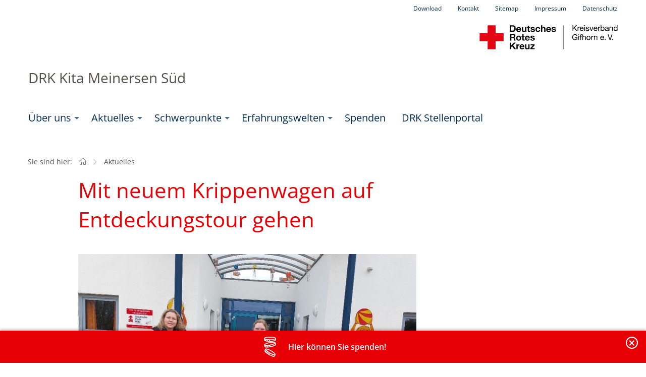

--- FILE ---
content_type: text/html; charset=utf-8
request_url: https://www.kita-meinersen-sued.de/aktuelles/aktuelles-detail/mit-neuem-krippenwagen-auf-entdeckungstour-gehen.html
body_size: 4549
content:
<!DOCTYPE html>
<html lang="de">
<head>

<meta charset="utf-8">
<!-- 
	**************************************
	TYPO3 development by D&T Internet GmbH
	www.dt-internet.de
	+49 221 / 96 98 96 0
	**************************************

	This website is powered by TYPO3 - inspiring people to share!
	TYPO3 is a free open source Content Management Framework initially created by Kasper Skaarhoj and licensed under GNU/GPL.
	TYPO3 is copyright 1998-2026 of Kasper Skaarhoj. Extensions are copyright of their respective owners.
	Information and contribution at https://typo3.org/
-->




<meta name="generator" content="TYPO3 CMS" />
<meta property="og:title" content="Mit neuem Krippenwagen auf Entdeckungstour gehen" />
<meta property="og:type" content="article" />
<meta property="og:url" content="https://www.kita-meinersen-sued.de/aktuelles/aktuelles-detail/mit-neuem-krippenwagen-auf-entdeckungstour-gehen.html" />
<meta name="twitter:card" content="summary" />
<meta name="revised" content="Mittwoch, 23.09.2020" />


<link rel="stylesheet" href="/_assets/7624ec2352c481104483fda0c4fca872/Stylesheets/app.css?1707475968" media="all">


<script src="/_assets/7624ec2352c481104483fda0c4fca872/bower_components/jquery/dist/jquery.js?1707475968"></script>



<link rel="canonical" href="https://www.kita-meinersen-sued.de/aktuelles/aktuelles-detail/mit-neuem-krippenwagen-auf-entdeckungstour-gehen.html"/><meta property="og:title" content="Aktuelles - Detail"><meta property="og:type" content="website"><meta property="og:url" content="https://www.kita-meinersen-sued.de/aktuelles/aktuelles-detail/mit-neuem-krippenwagen-auf-entdeckungstour-gehen.html"><meta property="og:description" content=""><meta property="og:site_name" content="DRK Kita Meinersen Süd">  <meta property="og:locale" content="de_DE" >    <link rel="apple-touch-icon" sizes="57x57" href="/apple-touch-icon-57x57.png?v=000mM7nX9e">
    <link rel="apple-touch-icon" sizes="60x60" href="/apple-touch-icon-60x60.png?v=000mM7nX9e">
    <link rel="apple-touch-icon" sizes="72x72" href="/apple-touch-icon-72x72.png?v=000mM7nX9e">
    <link rel="apple-touch-icon" sizes="76x76" href="/apple-touch-icon-76x76.png?v=000mM7nX9e">
    <link rel="apple-touch-icon" sizes="114x114" href="/apple-touch-icon-114x114.png?v=000mM7nX9e">
    <link rel="apple-touch-icon" sizes="120x120" href="/apple-touch-icon-120x120.png?v=000mM7nX9e">
    <link rel="apple-touch-icon" sizes="144x144" href="/apple-touch-icon-144x144.png?v=000mM7nX9e">
    <link rel="apple-touch-icon" sizes="152x152" href="/apple-touch-icon-152x152.png?v=000mM7nX9e">
    <link rel="apple-touch-icon" sizes="180x180" href="/apple-touch-icon-180x180.png?v=000mM7nX9e">
    <link rel="icon" type="image/png" href="/favicon-32x32.png?v=000mM7nX9e" sizes="32x32">
    <link rel="icon" type="image/png" href="/favicon-194x194.png?v=000mM7nX9e" sizes="194x194">
    <link rel="icon" type="image/png" href="/favicon-96x96.png?v=000mM7nX9e" sizes="96x96">
    <link rel="icon" type="image/png" href="/android-chrome-192x192.png?v=000mM7nX9e" sizes="192x192">
    <link rel="icon" type="image/png" href="/favicon-16x16.png?v=000mM7nX9e" sizes="16x16">
    <link rel="manifest" href="/manifest.json?v=000mM7nX9e">
    <link rel="mask-icon" href="/safari-pinned-tab.svg?v=000mM7nX9e" color="#e30613">
    <link rel="shortcut icon" href="/favicon.ico?v=000mM7nX9e">
    <meta name="msapplication-TileColor" content="#ffffff">
    <meta name="msapplication-TileImage" content="/mstile-144x144.png?v=000mM7nX9e">
    <meta name="theme-color" content="#ffffff">
    <meta name="viewport" content="width=device-width, initial-scale=1.0" /><title>Aktuelles - Detail – DRK Kita Meinersen Süd</title><title>&nbsp; – DRK Kita Meinersen Süd</title>
<link rel="canonical" href="https://www.kita-meinersen-sued.de/aktuelles/aktuelles-detail/mit-neuem-krippenwagen-auf-entdeckungstour-gehen.html"/>
</head>
<body class="sub">

		
				    <header id="header" class="site-header" role="banner">
      <div class="container">

        <nav class="meta-navi">
          <ul class="menu first-level">
          	<li class="nav-item"><a href="/download.html" target="_self" class="nav-link">Download</a></li><li class="nav-item"><a href="/kontakt.html" target="_self" class="nav-link">Kontakt</a></li><li class="nav-item"><a href="/sitemap.html" target="_self" class="nav-link">Sitemap</a></li><li class="nav-item"><a href="/impressum.html" target="_self" class="nav-link">Impressum</a></li><li class="nav-item"><a href="https://www.drk-gifhorn.de/datenschutz.html" target="_blank" class="nav-link">Datenschutz</a></li>
          </ul>
        </nav>

        <div class="title-bar" data-responsive-toggle="alt-menu" data-hide-for="large">
          <h1>DRK Kita Meinersen Süd</h1>
          <button class="menu-icon" type="button" data-toggle></button>
          <div class="title-bar-title" data-toggle>Menü</div>
          <a href="/" class="logo-link"><img class="logo" alt="DRK Gifhorn" src="/_assets/7624ec2352c481104483fda0c4fca872/Images/logo-drkgf-2023.svg" width="6755" height="1767" /></a>
        </div>

        <nav class="top-bar" id="alt-menu">
          <div class="top-bar-right">
            <a href="/" class="logo-link"><img class="logo" alt="DRK Gifhorn" src="/_assets/7624ec2352c481104483fda0c4fca872/Images/logo-drkgf-2023.svg" width="6755" height="1767" /></a>
          </div>
          <div class="top-bar-left">
            <h1>DRK Kita Meinersen Süd</h1>
          	<ul class="menu first-level" data-responsive-menu="drilldown large-dropdown">
          		<li class="nav-item has-submenu"><a href="/ueber-uns/unsere-einrichtung.html" target="_self" class="nav-link">Über uns</a><ul class="submenu menu vertical second-level" data-submenu><li class="nav-item"><a href="/ueber-uns/unsere-einrichtung.html" target="_self" class="nav-link">Unsere Einrichtung</a></li><li class="nav-item"><a href="/ueber-uns/unser-aussengelaende.html" target="_self" class="nav-link">Unser Außengelände</a></li><li class="nav-item"><a href="/ueber-uns/betreuungsangebote-und-oeffnungszeiten.html" target="_self" class="nav-link">Betreuungsangebote und Öffnungszeiten</a></li><li class="nav-item"><a href="/ueber-uns/unser-team.html" target="_self" class="nav-link">Unser Team</a></li><li class="nav-item"><a href="/ueber-uns/unser-team/foerderverein.html" target="_self" class="nav-link">Förderverein Kita Harlekin</a></li><li class="nav-item"><a href="/leistungsbeschreibung/leistungsbeschreibung.html" target="_self" class="nav-link">Leistungsbeschreibung</a></li><li class="nav-item"><a href="/leistungsbeschreibung/qualitaetsmanagement.html" target="_self" class="nav-link">Qualitätsmanagement</a></li></ul></li><li class="nav-item has-submenu"><a href="/aktuelles/termine.html" target="_self" class="nav-link">Aktuelles</a><ul class="submenu menu vertical second-level" data-submenu><li class="nav-item"><a href="/aktuelles/aktuelles-aus-der-kita.html" target="_self" class="nav-link">Aktuelles aus der Kita</a></li><li class="nav-item"><a href="/aktuelles/termine.html" target="_self" class="nav-link">Termine</a></li></ul></li><li class="nav-item has-submenu"><a href="/unsere-paedagogischen-schwerpunkte/lebenspraktische-kompetenzen.html" target="_self" class="nav-link">Schwerpunkte</a><ul class="submenu menu vertical second-level" data-submenu><li class="nav-item"><a href="/unsere-paedagogischen-schwerpunkte/sozial-emotionale-entwicklung.html" target="_self" class="nav-link">Sozial-emotionale Entwicklung</a></li><li class="nav-item"><a href="/unsere-paedagogischen-schwerpunkte/lebenspraktische-kompetenzen.html" target="_self" class="nav-link">Lebenspraktische Kompetenzen</a></li></ul></li><li class="nav-item has-submenu"><a href="/erfahrungswelten/musikprojekt-20182019.html" target="_self" class="nav-link">Erfahrungswelten</a><ul class="submenu menu vertical second-level" data-submenu><li class="nav-item"><a href="/erfahrungswelten/tiere-in-unserer-umgebung.html" target="_self" class="nav-link">Tiere in unserer Umgebung</a></li><li class="nav-item"><a href="/erfahrungswelten/musikprojekt-20182019.html" target="_self" class="nav-link">Musikprojekt</a></li></ul></li><li class="nav-item"><a href="https://www.drk-gifhorn.de/spenden/spendenformular.html?drk-kreisverband-gifhorn-e-v-8/prompt" target="_blank" class="nav-link">Spenden</a></li><li class="nav-item"><a href="https://drk-gifhorn.hcm4all.de/list?l=de" target="_blank" class="nav-link" rel="noreferrer">DRK Stellenportal</a></li><li class="nav-item hide-for-large"><a href="/download.html" target="_self" class="nav-link">Download</a></li><li class="nav-item hide-for-large"><a href="/kontakt.html" target="_self" class="nav-link">Kontakt</a></li><li class="nav-item hide-for-large"><a href="/sitemap.html" target="_self" class="nav-link">Sitemap</a></li><li class="nav-item hide-for-large"><a href="/impressum.html" target="_self" class="nav-link">Impressum</a></li><li class="nav-item hide-for-large"><a href="https://www.drk-gifhorn.de/datenschutz.html" target="_blank" class="nav-link">Datenschutz</a></li>
            </ul>
          </div>
        </nav>

      </div>
    </header>

			

		

		<section class="main-content" id="main">

			<nav aria-label="Sie sind hier:" role="navigation">
				<ul class="breadcrumbs"><li class="label">Sie sind hier:</li><li class="first"><a href="/index.html" target="_self" title="Kita Meinersen Sued"><i class="icon-home"></i><span class="show-for-sr">Startseite</span></a></li><li class="last"><a href="/aktuelles/termine.html" target="_self" title="Aktuelles">Aktuelles</a></li></ul>
			</nav>

			<div class="inner">
				

				
    

            <div id="c3114" class="frame frame-default frame-type-news_newsdetail frame-layout-0">
                
                
                    



                
                
                    



                
                

    
    



<div class="news news-single">
	<div class="article" itemscope="itemscope" itemtype="http://schema.org/Article">
		
  
      

      <div class="news news-detail">
        <div class="news-item news-detail-item">
          <h1>Mit neuem Krippenwagen auf Entdeckungstour gehen</h1>
          

          
          
	<!-- media files -->
	<div class="news-img-wrap">
		
			<div class="outer">
				<div class="mediaelement mediaelement-image">
	
			
					<a href="/fileadmin/_processed_/8/d/csm_Krippenwagen_F%C3%B6rderverein_3213668911.jpg" title="" class="swipebox" rel="lightbox[myImageSet]">
						<img src="/fileadmin/_processed_/8/d/csm_Krippenwagen_F%C3%B6rderverein_76d1736255.jpg" width="700" height="526" alt="" />
					</a>
				
		
</div>


			</div>
		
	</div>





          
          <!-- main text -->
          <div class="news-text">
            <p class="MsoNoSpacing"><strong>1.600 Euro für die Kita Meinersen Süd</strong><br /> <br /> Auf Initiative des Fördervereins der Kita Meinersen Süd, auch unter dem Namen Kita Harlekin bekannt, sowie mit finanzieller Unterstützung der Sparkasse Celle-Gifhorn-Wolfsburg steht den Mädchen und Jungs ein zweiter, nagelneuer Krippenwagen zur Verfügung. „Mittels des Wagens können wir unsere Kleinsten und dem Personal ganz neue Möglichkeiten anbieten. Nicht nur, dass nun alle Kinder einer Gruppe gemeinsam zu Ausflügen und Erkundungstouren starten können – auch besteht die Möglichkeit, Verpflegung und Materialien für die Expeditionen ohne großen Aufwand mitzuführen“, sagt Einrichtungsleiterin Jasmina Septinus.</p>
<p class="MsoNoSpacing">Für Christoph Treichel, Direktor der Region Gifhorn, ein echter Mehrwert im Krippen-Alltag: „Auch im Privaten habe ich diese Fahrzeuge schon des Öfteren gesehen – die machen schon beim Zuschauen Spaß. Ich kann mir darüber hinaus sehr gut vorstellen, dass hierdurch auch eine viel höhere Flexibilität bei Ausflügen geboten wird. Besonders, wenn einmal die Kondition ausgeht oder der Rucksack zu schwer wird.“</p>
<p class="MsoNoSpacing">In der Kita Meinersen Süd gibt es zwei Krippen- und drei altersgemischte Kindergartengruppen. Maximal 25 Mädchen und Jungen im Alter von ein bis sechs Jahren werden zeitgleich von zwei pädagogischen Fachkräften betreut.</p>
<p class="MsoNoSpacing">Miteinander gleich Füreinander: „Dieser Leitgedanke prägt das Schaffen unseres Fördervereins. Gemeinsam mit den Verantwortlichen des Kindergartens diskutieren wir Ideen, Projekte und Mehrwerte für unsere Kinder und eben auch für deren Umfeld“, so Ramona Kroll vom Förderverein. Der Förderverein fungiert dabei als Plattform für Eltern, Großeltern, Verwandte, Freunde und Interessierte, denen das Wohl der Kinder am Herzen liegt.</p>
          </div>

          
            <!-- Link Back -->
            <p class="news-back">
              <a class="back-link" href="/aktuelles/aktuelles-aus-der-kita.html">
                Zurück
              </a>
            </p>
          
        </div>
      </div>
    

	</div>
</div>



                
                    



                
                
                    



                
            </div>

        


			</div>

			<aside class="sidebar">

				<section class="sidebar-content">
					
				</section>

				<section class="sidebar-content">
					
				</section>

			</aside>

			<footer class="content-footer"></footer>

		</section>


		
					<footer class="site-footer">

		<div class="cols">
			<div class="sub-col1">
<div id="c10317" class="ce-container
     
     
  ">
  
    


  

  <div class="ce-textpic ce-above">
    
      











    

    <div class="ce-bodytext">
      
      <p><strong>DRK Kindertagesstätte Meinersen Süd</strong><br />Am Hasenkamp 24<br />D-38536 Meinersen</p>
<p>Tel.: 05372 958960<br />Mobil: 0151 26124123<br />Mail: <a href="#" data-mailto-token="ocknvq,mkvc/ogkpgtugp/uwgfBftm/ikhjqtp0fg" data-mailto-vector="2" class="mail" title="Opens window for sending email">kita-meinersen-sued<script type="text/javascript">document.write('@');</script><noscript>@</noscript>drk-gifhorn.de</a></p>
    </div>

    
  </div>

  



</div>

</div><div class="sub-col2">Wir sind Teil des DRK Kreisverbands Gifhorn <br><a href="http://www.drk-gifhorn.de" target="_blank" title="Zur Website des DRK Kreisverbandes Gifhorn"><img src="/_assets/7624ec2352c481104483fda0c4fca872/Images/logo-drkgf-s.png" width="800" height="263"   alt="DRK Kreisverband Gifhorn" ></a></div>
		</div>

	</footer>

	<div class="banderole" id="banderole"><a href="https://www.drk-gifhorn.de/spenden/spendenformular.html" class="banderole-link"><img class="banderole-icon" src="/fileadmin/Resources/Public/Icons/banderole-icon-2.svg" alt="" /><span class="banderoletext">Hier können Sie spenden!</span></a><button class="banderole-close" type="button">Banderole schließen</button></div>

<script src="/_assets/7624ec2352c481104483fda0c4fca872/bower_components/what-input/what-input.js?1707475968"></script>
<script src="/_assets/7624ec2352c481104483fda0c4fca872/bower_components/foundation-sites/dist/foundation.js?1707475968"></script>
<script src="/_assets/7624ec2352c481104483fda0c4fca872/bower_components/swipebox/src/js/jquery.swipebox.min.js?1707475968"></script>
<script src="/_assets/7624ec2352c481104483fda0c4fca872/Javascript/app.js?1716382191"></script>
<script async="async" src="/typo3temp/assets/js/ba19e614c16923a947df5b199324c770.js?1707477773"></script>


</body>
</html>

--- FILE ---
content_type: text/css; charset=utf-8
request_url: https://www.kita-meinersen-sued.de/_assets/7624ec2352c481104483fda0c4fca872/Stylesheets/app.css?1707475968
body_size: 27818
content:
@charset "UTF-8";
html, body, div, span, applet, object, iframe,
h1, h2, div[class*=" frame-type-menu_sitemap"] ul.ce-menu-2 > li > a, h3, .dates .dates-header, .news .news-header, .site-footer h2, div[class*=" frame-type-menu_sitemap"] ul.ce-menu-8 > li > a, div[class*=" frame-type-menu_sitemap"] ul.ce-menu-2 > li > ul > li > a, .sidebar h1, h4, div[class*=" frame-type-menu_sitemap"] ul.ce-menu-8 > li > ul > li > a, .sidebar h2, h5, .sidebar h3, .sidebar h4, .sidebar h5, h6, p, blockquote, pre,
a, abbr, acronym, address, big, cite, code,
del, dfn, em, img, ins, kbd, q, s, samp,
small, strike, strong, sub, sup, tt, var,
b, u, i, center,
dl, dt, dd, ol, ul, li,
fieldset, form, label, legend,
table, caption, tbody, tfoot, thead, tr, th, td,
article, aside, canvas, details, embed,
figure, figcaption, footer, header, hgroup,
menu, nav, output, ruby, section, summary,
time, mark, audio, video {
  margin: 0;
  padding: 0;
  border: 0;
  font: inherit;
  font-size: 100%;
  vertical-align: baseline;
}

html {
  line-height: 1;
}

ol, ul {
  list-style: none;
}

table {
  border-collapse: collapse;
  border-spacing: 0;
}

caption, th, td {
  text-align: left;
  font-weight: normal;
  vertical-align: middle;
}

q, blockquote {
  quotes: none;
}
q:before, q:after, blockquote:before, blockquote:after {
  content: "";
  content: none;
}

a img {
  border: none;
}

article, aside, details, figcaption, figure, footer, header, hgroup, main, menu, nav, section, summary {
  display: block;
}

/* open-sans-300 - latin */
@font-face {
  font-display: swap;
  /* Check https://developer.mozilla.org/en-US/docs/Web/CSS/@font-face/font-display for other options. */
  font-family: "Open Sans";
  font-style: normal;
  font-weight: 300;
  src: url("../Fonts/open-sans-v34-latin-300.woff2") format("woff2"), url("../Fonts/open-sans-v34-latin-300.woff") format("woff");
  /* Chrome 5+, Firefox 3.6+, IE 9+, Safari 5.1+ */
}
/* open-sans-300italic - latin */
@font-face {
  font-display: swap;
  /* Check https://developer.mozilla.org/en-US/docs/Web/CSS/@font-face/font-display for other options. */
  font-family: "Open Sans";
  font-style: italic;
  font-weight: 300;
  src: url("../Fonts/open-sans-v34-latin-300italic.woff2") format("woff2"), url("../Fonts/open-sans-v34-latin-300italic.woff") format("woff");
  /* Chrome 5+, Firefox 3.6+, IE 9+, Safari 5.1+ */
}
/* open-sans-regular - latin */
@font-face {
  font-display: swap;
  /* Check https://developer.mozilla.org/en-US/docs/Web/CSS/@font-face/font-display for other options. */
  font-family: "Open Sans";
  font-style: normal;
  font-weight: 400;
  src: url("../Fonts/open-sans-v34-latin-regular.woff2") format("woff2"), url("../Fonts/open-sans-v34-latin-regular.woff") format("woff");
  /* Chrome 5+, Firefox 3.6+, IE 9+, Safari 5.1+ */
}
/* open-sans-italic - latin */
@font-face {
  font-display: swap;
  /* Check https://developer.mozilla.org/en-US/docs/Web/CSS/@font-face/font-display for other options. */
  font-family: "Open Sans";
  font-style: italic;
  font-weight: 400;
  src: url("../Fonts/open-sans-v34-latin-italic.woff2") format("woff2"), url("../Fonts/open-sans-v34-latin-italic.woff") format("woff");
  /* Chrome 5+, Firefox 3.6+, IE 9+, Safari 5.1+ */
}
/* open-sans-600 - latin */
@font-face {
  font-display: swap;
  /* Check https://developer.mozilla.org/en-US/docs/Web/CSS/@font-face/font-display for other options. */
  font-family: "Open Sans";
  font-style: normal;
  font-weight: 600;
  src: url("../Fonts/open-sans-v34-latin-600.woff2") format("woff2"), url("../Fonts/open-sans-v34-latin-600.woff") format("woff");
  /* Chrome 5+, Firefox 3.6+, IE 9+, Safari 5.1+ */
}
/* open-sans-600italic - latin */
@font-face {
  font-display: swap;
  /* Check https://developer.mozilla.org/en-US/docs/Web/CSS/@font-face/font-display for other options. */
  font-family: "Open Sans";
  font-style: italic;
  font-weight: 600;
  src: url("../Fonts/open-sans-v34-latin-600italic.woff2") format("woff2"), url("../Fonts/open-sans-v34-latin-600italic.woff") format("woff");
  /* Chrome 5+, Firefox 3.6+, IE 9+, Safari 5.1+ */
}
/*
// z-index
// ==================================================

0010: Orbit prev / next
0011: .is-dropdown-submenu
0100: .is-drilldown

*/
/**
 * Foundation for Sites by ZURB
 * Version 6.2.1
 * foundation.zurb.com
 * Licensed under MIT Open Source
 */
.slide-in-down.mui-enter {
  transition-duration: 500ms;
  transition-timing-function: linear;
  transform: translateY(-100%);
  transition-property: transform, opacity;
  backface-visibility: hidden;
}

.slide-in-down.mui-enter.mui-enter-active {
  transform: translateY(0);
}

.slide-in-left.mui-enter {
  transition-duration: 500ms;
  transition-timing-function: linear;
  transform: translateX(-100%);
  transition-property: transform, opacity;
  backface-visibility: hidden;
}

.slide-in-left.mui-enter.mui-enter-active {
  transform: translateX(0);
}

.slide-in-up.mui-enter {
  transition-duration: 500ms;
  transition-timing-function: linear;
  transform: translateY(100%);
  transition-property: transform, opacity;
  backface-visibility: hidden;
}

.slide-in-up.mui-enter.mui-enter-active {
  transform: translateY(0);
}

.slide-in-right.mui-enter {
  transition-duration: 500ms;
  transition-timing-function: linear;
  transform: translateX(100%);
  transition-property: transform, opacity;
  backface-visibility: hidden;
}

.slide-in-right.mui-enter.mui-enter-active {
  transform: translateX(0);
}

.slide-out-down.mui-leave {
  transition-duration: 500ms;
  transition-timing-function: linear;
  transform: translateY(0);
  transition-property: transform, opacity;
  backface-visibility: hidden;
}

.slide-out-down.mui-leave.mui-leave-active {
  transform: translateY(100%);
}

.slide-out-right.mui-leave {
  transition-duration: 500ms;
  transition-timing-function: linear;
  transform: translateX(0);
  transition-property: transform, opacity;
  backface-visibility: hidden;
}

.slide-out-right.mui-leave.mui-leave-active {
  transform: translateX(100%);
}

.slide-out-up.mui-leave {
  transition-duration: 500ms;
  transition-timing-function: linear;
  transform: translateY(0);
  transition-property: transform, opacity;
  backface-visibility: hidden;
}

.slide-out-up.mui-leave.mui-leave-active {
  transform: translateY(-100%);
}

.slide-out-left.mui-leave {
  transition-duration: 500ms;
  transition-timing-function: linear;
  transform: translateX(0);
  transition-property: transform, opacity;
  backface-visibility: hidden;
}

.slide-out-left.mui-leave.mui-leave-active {
  transform: translateX(-100%);
}

.fade-in.mui-enter {
  transition-duration: 500ms;
  transition-timing-function: linear;
  opacity: 0;
  transition-property: opacity;
}

.fade-in.mui-enter.mui-enter-active {
  opacity: 1;
}

.fade-out.mui-leave {
  transition-duration: 500ms;
  transition-timing-function: linear;
  opacity: 1;
  transition-property: opacity;
}

.fade-out.mui-leave.mui-leave-active {
  opacity: 0;
}

.hinge-in-from-top.mui-enter {
  transition-duration: 500ms;
  transition-timing-function: linear;
  transform: perspective(2000px) rotateX(-90deg);
  transform-origin: top;
  transition-property: transform, opacity;
  opacity: 0;
}

.hinge-in-from-top.mui-enter.mui-enter-active {
  transform: perspective(2000px) rotate(0deg);
  opacity: 1;
}

.hinge-in-from-right.mui-enter {
  transition-duration: 500ms;
  transition-timing-function: linear;
  transform: perspective(2000px) rotateY(-90deg);
  transform-origin: right;
  transition-property: transform, opacity;
  opacity: 0;
}

.hinge-in-from-right.mui-enter.mui-enter-active {
  transform: perspective(2000px) rotate(0deg);
  opacity: 1;
}

.hinge-in-from-bottom.mui-enter {
  transition-duration: 500ms;
  transition-timing-function: linear;
  transform: perspective(2000px) rotateX(90deg);
  transform-origin: bottom;
  transition-property: transform, opacity;
  opacity: 0;
}

.hinge-in-from-bottom.mui-enter.mui-enter-active {
  transform: perspective(2000px) rotate(0deg);
  opacity: 1;
}

.hinge-in-from-left.mui-enter {
  transition-duration: 500ms;
  transition-timing-function: linear;
  transform: perspective(2000px) rotateY(90deg);
  transform-origin: left;
  transition-property: transform, opacity;
  opacity: 0;
}

.hinge-in-from-left.mui-enter.mui-enter-active {
  transform: perspective(2000px) rotate(0deg);
  opacity: 1;
}

.hinge-in-from-middle-x.mui-enter {
  transition-duration: 500ms;
  transition-timing-function: linear;
  transform: perspective(2000px) rotateX(-90deg);
  transform-origin: center;
  transition-property: transform, opacity;
  opacity: 0;
}

.hinge-in-from-middle-x.mui-enter.mui-enter-active {
  transform: perspective(2000px) rotate(0deg);
  opacity: 1;
}

.hinge-in-from-middle-y.mui-enter {
  transition-duration: 500ms;
  transition-timing-function: linear;
  transform: perspective(2000px) rotateY(-90deg);
  transform-origin: center;
  transition-property: transform, opacity;
  opacity: 0;
}

.hinge-in-from-middle-y.mui-enter.mui-enter-active {
  transform: perspective(2000px) rotate(0deg);
  opacity: 1;
}

.hinge-out-from-top.mui-leave {
  transition-duration: 500ms;
  transition-timing-function: linear;
  transform: perspective(2000px) rotate(0deg);
  transform-origin: top;
  transition-property: transform, opacity;
  opacity: 1;
}

.hinge-out-from-top.mui-leave.mui-leave-active {
  transform: perspective(2000px) rotateX(-90deg);
  opacity: 0;
}

.hinge-out-from-right.mui-leave {
  transition-duration: 500ms;
  transition-timing-function: linear;
  transform: perspective(2000px) rotate(0deg);
  transform-origin: right;
  transition-property: transform, opacity;
  opacity: 1;
}

.hinge-out-from-right.mui-leave.mui-leave-active {
  transform: perspective(2000px) rotateY(-90deg);
  opacity: 0;
}

.hinge-out-from-bottom.mui-leave {
  transition-duration: 500ms;
  transition-timing-function: linear;
  transform: perspective(2000px) rotate(0deg);
  transform-origin: bottom;
  transition-property: transform, opacity;
  opacity: 1;
}

.hinge-out-from-bottom.mui-leave.mui-leave-active {
  transform: perspective(2000px) rotateX(90deg);
  opacity: 0;
}

.hinge-out-from-left.mui-leave {
  transition-duration: 500ms;
  transition-timing-function: linear;
  transform: perspective(2000px) rotate(0deg);
  transform-origin: left;
  transition-property: transform, opacity;
  opacity: 1;
}

.hinge-out-from-left.mui-leave.mui-leave-active {
  transform: perspective(2000px) rotateY(90deg);
  opacity: 0;
}

.hinge-out-from-middle-x.mui-leave {
  transition-duration: 500ms;
  transition-timing-function: linear;
  transform: perspective(2000px) rotate(0deg);
  transform-origin: center;
  transition-property: transform, opacity;
  opacity: 1;
}

.hinge-out-from-middle-x.mui-leave.mui-leave-active {
  transform: perspective(2000px) rotateX(-90deg);
  opacity: 0;
}

.hinge-out-from-middle-y.mui-leave {
  transition-duration: 500ms;
  transition-timing-function: linear;
  transform: perspective(2000px) rotate(0deg);
  transform-origin: center;
  transition-property: transform, opacity;
  opacity: 1;
}

.hinge-out-from-middle-y.mui-leave.mui-leave-active {
  transform: perspective(2000px) rotateY(-90deg);
  opacity: 0;
}

.scale-in-up.mui-enter {
  transition-duration: 500ms;
  transition-timing-function: linear;
  transform: scale(0.5);
  transition-property: transform, opacity;
  opacity: 0;
}

.scale-in-up.mui-enter.mui-enter-active {
  transform: scale(1);
  opacity: 1;
}

.scale-in-down.mui-enter {
  transition-duration: 500ms;
  transition-timing-function: linear;
  transform: scale(1.5);
  transition-property: transform, opacity;
  opacity: 0;
}

.scale-in-down.mui-enter.mui-enter-active {
  transform: scale(1);
  opacity: 1;
}

.scale-out-up.mui-leave {
  transition-duration: 500ms;
  transition-timing-function: linear;
  transform: scale(1);
  transition-property: transform, opacity;
  opacity: 1;
}

.scale-out-up.mui-leave.mui-leave-active {
  transform: scale(1.5);
  opacity: 0;
}

.scale-out-down.mui-leave {
  transition-duration: 500ms;
  transition-timing-function: linear;
  transform: scale(1);
  transition-property: transform, opacity;
  opacity: 1;
}

.scale-out-down.mui-leave.mui-leave-active {
  transform: scale(0.5);
  opacity: 0;
}

.spin-in.mui-enter {
  transition-duration: 500ms;
  transition-timing-function: linear;
  transform: rotate(-0.75turn);
  transition-property: transform, opacity;
  opacity: 0;
}

.spin-in.mui-enter.mui-enter-active {
  transform: rotate(0);
  opacity: 1;
}

.spin-out.mui-leave {
  transition-duration: 500ms;
  transition-timing-function: linear;
  transform: rotate(0);
  transition-property: transform, opacity;
  opacity: 1;
}

.spin-out.mui-leave.mui-leave-active {
  transform: rotate(0.75turn);
  opacity: 0;
}

.spin-in-ccw.mui-enter {
  transition-duration: 500ms;
  transition-timing-function: linear;
  transform: rotate(0.75turn);
  transition-property: transform, opacity;
  opacity: 0;
}

.spin-in-ccw.mui-enter.mui-enter-active {
  transform: rotate(0);
  opacity: 1;
}

.spin-out-ccw.mui-leave {
  transition-duration: 500ms;
  transition-timing-function: linear;
  transform: rotate(0);
  transition-property: transform, opacity;
  opacity: 1;
}

.spin-out-ccw.mui-leave.mui-leave-active {
  transform: rotate(-0.75turn);
  opacity: 0;
}

.slow {
  transition-duration: 750ms !important;
}

.fast {
  transition-duration: 250ms !important;
}

.linear {
  transition-timing-function: linear !important;
}

.ease {
  transition-timing-function: ease !important;
}

.ease-in {
  transition-timing-function: ease-in !important;
}

.ease-out {
  transition-timing-function: ease-out !important;
}

.ease-in-out {
  transition-timing-function: ease-in-out !important;
}

.bounce-in {
  transition-timing-function: cubic-bezier(0.485, 0.155, 0.24, 1.245) !important;
}

.bounce-out {
  transition-timing-function: cubic-bezier(0.485, 0.155, 0.515, 0.845) !important;
}

.bounce-in-out {
  transition-timing-function: cubic-bezier(0.76, -0.245, 0.24, 1.245) !important;
}

.short-delay {
  transition-delay: 300ms !important;
}

.long-delay {
  transition-delay: 700ms !important;
}

.shake {
  animation-name: shake-7;
}
@keyframes shake-7 {
  0%, 10%, 20%, 30%, 40%, 50%, 60%, 70%, 80%, 90% {
    transform: translateX(7%);
  }
  5%, 15%, 25%, 35%, 45%, 55%, 65%, 75%, 85%, 95% {
    transform: translateX(-7%);
  }
}

.spin-cw {
  animation-name: spin-cw-1turn;
}
@keyframes spin-cw-1turn {
  0% {
    transform: rotate(-1turn);
  }
  100% {
    transform: rotate(0);
  }
}

.spin-ccw {
  animation-name: spin-cw-1turn;
}
@keyframes spin-cw-1turn {
  0% {
    transform: rotate(0);
  }
  100% {
    transform: rotate(1turn);
  }
}

.wiggle {
  animation-name: wiggle-7deg;
}
@keyframes wiggle-7deg {
  40%, 50%, 60% {
    transform: rotate(7deg);
  }
  35%, 45%, 55%, 65% {
    transform: rotate(-7deg);
  }
  0%, 30%, 70%, 100% {
    transform: rotate(0);
  }
}

.shake,
.spin-cw,
.spin-ccw,
.wiggle {
  animation-duration: 500ms;
}

.infinite {
  animation-iteration-count: infinite;
}

.slow {
  animation-duration: 750ms !important;
}

.fast {
  animation-duration: 250ms !important;
}

.linear {
  animation-timing-function: linear !important;
}

.ease {
  animation-timing-function: ease !important;
}

.ease-in {
  animation-timing-function: ease-in !important;
}

.ease-out {
  animation-timing-function: ease-out !important;
}

.ease-in-out {
  animation-timing-function: ease-in-out !important;
}

.bounce-in {
  animation-timing-function: cubic-bezier(0.485, 0.155, 0.24, 1.245) !important;
}

.bounce-out {
  animation-timing-function: cubic-bezier(0.485, 0.155, 0.515, 0.845) !important;
}

.bounce-in-out {
  animation-timing-function: cubic-bezier(0.76, -0.245, 0.24, 1.245) !important;
}

.short-delay {
  animation-delay: 300ms !important;
}

.long-delay {
  animation-delay: 700ms !important;
}

/*! normalize.css v3.0.3 | MIT License | github.com/necolas/normalize.css */
/**
 * 1. Set default font family to sans-serif.
 * 2. Prevent iOS and IE text size adjust after device orientation change,
 *    without disabling user zoom.
 */
html {
  font-family: sans-serif;
  /* 1 */
  -ms-text-size-adjust: 100%;
  /* 2 */
  -webkit-text-size-adjust: 100%;
  /* 2 */
}

/**
 * Remove default margin.
 */
body {
  margin: 0;
}

/* HTML5 display definitions
   ========================================================================== */
/**
 * Correct `block` display not defined for any HTML5 element in IE 8/9.
 * Correct `block` display not defined for `details` or `summary` in IE 10/11
 * and Firefox.
 * Correct `block` display not defined for `main` in IE 11.
 */
article,
aside,
details,
figcaption,
figure,
footer,
header,
hgroup,
main,
menu,
nav,
section,
summary {
  display: block;
}

/**
 * 1. Correct `inline-block` display not defined in IE 8/9.
 * 2. Normalize vertical alignment of `progress` in Chrome, Firefox, and Opera.
 */
audio,
canvas,
progress,
video {
  display: inline-block;
  /* 1 */
  vertical-align: baseline;
  /* 2 */
}

/**
 * Prevent modern browsers from displaying `audio` without controls.
 * Remove excess height in iOS 5 devices.
 */
audio:not([controls]) {
  display: none;
  height: 0;
}

/**
 * Address `[hidden]` styling not present in IE 8/9/10.
 * Hide the `template` element in IE 8/9/10/11, Safari, and Firefox < 22.
 */
[hidden],
template {
  display: none;
}

/* Links
   ========================================================================== */
/**
 * Remove the gray background color from active links in IE 10.
 */
a {
  background-color: transparent;
}

/**
 * Improve readability of focused elements when they are also in an
 * active/hover state.
 */
a:active,
a:hover {
  outline: 0;
}

/* Text-level semantics
   ========================================================================== */
/**
 * Address styling not present in IE 8/9/10/11, Safari, and Chrome.
 */
abbr[title] {
  border-bottom: 1px dotted;
}

/**
 * Address style set to `bolder` in Firefox 4+, Safari, and Chrome.
 */
b,
strong {
  font-weight: bold;
}

/**
 * Address styling not present in Safari and Chrome.
 */
dfn {
  font-style: italic;
}

/**
 * Address variable `h1` font-size and margin within `section` and `article`
 * contexts in Firefox 4+, Safari, and Chrome.
 */
h1 {
  font-size: 2em;
  margin: 0.67em 0;
}

/**
 * Address styling not present in IE 8/9.
 */
mark {
  background: #ff0;
  color: #000;
}

/**
 * Address inconsistent and variable font size in all browsers.
 */
small {
  font-size: 80%;
}

/**
 * Prevent `sub` and `sup` affecting `line-height` in all browsers.
 */
sub,
sup {
  font-size: 75%;
  line-height: 0;
  position: relative;
  vertical-align: baseline;
}

sup {
  top: -0.5em;
}

sub {
  bottom: -0.25em;
}

/* Embedded content
   ========================================================================== */
/**
 * Remove border when inside `a` element in IE 8/9/10.
 */
img {
  border: 0;
}

/**
 * Correct overflow not hidden in IE 9/10/11.
 */
svg:not(:root) {
  overflow: hidden;
}

/* Grouping content
   ========================================================================== */
/**
 * Address margin not present in IE 8/9 and Safari.
 */
figure {
  margin: 1em 40px;
}

/**
 * Address differences between Firefox and other browsers.
 */
hr {
  box-sizing: content-box;
  height: 0;
}

/**
 * Contain overflow in all browsers.
 */
pre {
  overflow: auto;
}

/**
 * Address odd `em`-unit font size rendering in all browsers.
 */
code,
kbd,
pre,
samp {
  font-family: monospace, monospace;
  font-size: 1em;
}

/* Forms
   ========================================================================== */
/**
 * Known limitation: by default, Chrome and Safari on OS X allow very limited
 * styling of `select`, unless a `border` property is set.
 */
/**
 * 1. Correct color not being inherited.
 *    Known issue: affects color of disabled elements.
 * 2. Correct font properties not being inherited.
 * 3. Address margins set differently in Firefox 4+, Safari, and Chrome.
 */
button,
input,
optgroup,
select,
textarea {
  color: inherit;
  /* 1 */
  font: inherit;
  /* 2 */
  margin: 0;
  /* 3 */
}

/**
 * Address `overflow` set to `hidden` in IE 8/9/10/11.
 */
button {
  overflow: visible;
}

/**
 * Address inconsistent `text-transform` inheritance for `button` and `select`.
 * All other form control elements do not inherit `text-transform` values.
 * Correct `button` style inheritance in Firefox, IE 8/9/10/11, and Opera.
 * Correct `select` style inheritance in Firefox.
 */
button,
select {
  text-transform: none;
}

/**
 * 1. Avoid the WebKit bug in Android 4.0.* where (2) destroys native `audio`
 *    and `video` controls.
 * 2. Correct inability to style clickable `input` types in iOS.
 * 3. Improve usability and consistency of cursor style between image-type
 *    `input` and others.
 */
button,
html input[type=button],
input[type=reset],
input[type=submit] {
  -webkit-appearance: button;
  /* 2 */
  cursor: pointer;
  /* 3 */
}

/**
 * Re-set default cursor for disabled elements.
 */
button[disabled],
html input[disabled] {
  cursor: not-allowed;
}

/**
 * Remove inner padding and border in Firefox 4+.
 */
button::-moz-focus-inner,
input::-moz-focus-inner {
  border: 0;
  padding: 0;
}

/**
 * Address Firefox 4+ setting `line-height` on `input` using `!important` in
 * the UA stylesheet.
 */
input {
  line-height: normal;
}

/**
 * It's recommended that you don't attempt to style these elements.
 * Firefox's implementation doesn't respect box-sizing, padding, or width.
 *
 * 1. Address box sizing set to `content-box` in IE 8/9/10.
 * 2. Remove excess padding in IE 8/9/10.
 */
input[type=checkbox],
input[type=radio] {
  box-sizing: border-box;
  /* 1 */
  padding: 0;
  /* 2 */
}

/**
 * Fix the cursor style for Chrome's increment/decrement buttons. For certain
 * `font-size` values of the `input`, it causes the cursor style of the
 * decrement button to change from `default` to `text`.
 */
input[type=number]::-webkit-inner-spin-button,
input[type=number]::-webkit-outer-spin-button {
  height: auto;
}

/**
 * 1. Address `appearance` set to `searchfield` in Safari and Chrome.
 * 2. Address `box-sizing` set to `border-box` in Safari and Chrome.
 */
input[type=search] {
  -webkit-appearance: textfield;
  /* 1 */
  box-sizing: content-box;
  /* 2 */
}

/**
 * Remove inner padding and search cancel button in Safari and Chrome on OS X.
 * Safari (but not Chrome) clips the cancel button when the search input has
 * padding (and `textfield` appearance).
 */
input[type=search]::-webkit-search-cancel-button,
input[type=search]::-webkit-search-decoration {
  -webkit-appearance: none;
}

/**
 * Define consistent border, margin, and padding.
 * [NOTE] We don't enable this ruleset in Foundation, because we want the <fieldset> element to have plain styling.
 */
/* fieldset {
  border: 1px solid #c0c0c0;
  margin: 0 2px;
  padding: 0.35em 0.625em 0.75em;
} */
/**
 * 1. Correct `color` not being inherited in IE 8/9/10/11.
 * 2. Remove padding so people aren't caught out if they zero out fieldsets.
 */
legend {
  border: 0;
  /* 1 */
  padding: 0;
  /* 2 */
}

/**
 * Remove default vertical scrollbar in IE 8/9/10/11.
 */
textarea {
  overflow: auto;
}

/**
 * Don't inherit the `font-weight` (applied by a rule above).
 * NOTE: the default cannot safely be changed in Chrome and Safari on OS X.
 */
optgroup {
  font-weight: bold;
}

/* Tables
   ========================================================================== */
/**
 * Remove most spacing between table cells.
 */
table {
  border-collapse: collapse;
  border-spacing: 0;
}

td,
th {
  padding: 0;
}

.foundation-mq {
  font-family: "small=0em&medium=40em&large=64em&xlarge=75em&xxlarge=90em";
}

html {
  font-size: 100%;
  box-sizing: border-box;
}

*,
*::before,
*::after {
  box-sizing: inherit;
}

body {
  padding: 0;
  margin: 0;
  font-family: "Open Sans", sans-serif;
  font-weight: 400;
  line-height: 1.5;
  color: #554f4a;
  background: #fff;
  -webkit-font-smoothing: antialiased;
  -moz-osx-font-smoothing: grayscale;
}

img {
  max-width: 100%;
  height: auto;
  -ms-interpolation-mode: bicubic;
  display: inline-block;
  vertical-align: middle;
}

textarea {
  height: auto;
  min-height: 50px;
  border-radius: 0;
}

select {
  width: 100%;
  border-radius: 0;
}

#map_canvas img,
#map_canvas embed,
#map_canvas object,
.map_canvas img,
.map_canvas embed,
.map_canvas object,
.mqa-display img,
.mqa-display embed,
.mqa-display object {
  max-width: none !important;
}

button {
  -webkit-appearance: none;
  -moz-appearance: none;
  background: transparent;
  padding: 0;
  border: 0;
  border-radius: 0;
  line-height: 1;
}
[data-whatinput=mouse] button {
  outline: 0;
}

.is-visible {
  display: block !important;
}

.is-hidden {
  display: none !important;
}

.row {
  max-width: 75rem;
  margin-left: auto;
  margin-right: auto;
}
.row::before, .row::after {
  content: " ";
  display: table;
}
.row::after {
  clear: both;
}
.row.collapse > .column, .row.collapse > .columns {
  padding-left: 0;
  padding-right: 0;
}
.row .row {
  max-width: none;
  margin-left: -0.625rem;
  margin-right: -0.625rem;
  max-width: none;
}
@media screen and (min-width: 40em) {
  .row .row {
    margin-left: -0.9375rem;
    margin-right: -0.9375rem;
  }
}
.row .row.collapse {
  margin-left: 0;
  margin-right: 0;
}
.row.expanded {
  max-width: none;
}
.row.expanded .row {
  margin-left: auto;
  margin-right: auto;
}

.column, .columns {
  width: 100%;
  float: left;
  padding-left: 0.625rem;
  padding-right: 0.625rem;
}
@media screen and (min-width: 40em) {
  .column, .columns {
    padding-left: 0.9375rem;
    padding-right: 0.9375rem;
  }
}

.column.row.row, .row.row.columns {
  float: none;
}
.row .column.row.row, .row .row.row.columns {
  padding-left: 0;
  padding-right: 0;
  margin-left: 0;
  margin-right: 0;
}

.small-1 {
  width: 8.3333333333%;
}

.small-push-1 {
  position: relative;
  left: 8.3333333333%;
}

.small-pull-1 {
  position: relative;
  left: -8.3333333333%;
}

.small-offset-0 {
  margin-left: 0%;
}

.small-2 {
  width: 16.6666666667%;
}

.small-push-2 {
  position: relative;
  left: 16.6666666667%;
}

.small-pull-2 {
  position: relative;
  left: -16.6666666667%;
}

.small-offset-1 {
  margin-left: 8.3333333333%;
}

.small-3 {
  width: 25%;
}

.small-push-3 {
  position: relative;
  left: 25%;
}

.small-pull-3 {
  position: relative;
  left: -25%;
}

.small-offset-2 {
  margin-left: 16.6666666667%;
}

.small-4 {
  width: 33.3333333333%;
}

.small-push-4 {
  position: relative;
  left: 33.3333333333%;
}

.small-pull-4 {
  position: relative;
  left: -33.3333333333%;
}

.small-offset-3 {
  margin-left: 25%;
}

.small-5 {
  width: 41.6666666667%;
}

.small-push-5 {
  position: relative;
  left: 41.6666666667%;
}

.small-pull-5 {
  position: relative;
  left: -41.6666666667%;
}

.small-offset-4 {
  margin-left: 33.3333333333%;
}

.small-6 {
  width: 50%;
}

.small-push-6 {
  position: relative;
  left: 50%;
}

.small-pull-6 {
  position: relative;
  left: -50%;
}

.small-offset-5 {
  margin-left: 41.6666666667%;
}

.small-7 {
  width: 58.3333333333%;
}

.small-push-7 {
  position: relative;
  left: 58.3333333333%;
}

.small-pull-7 {
  position: relative;
  left: -58.3333333333%;
}

.small-offset-6 {
  margin-left: 50%;
}

.small-8 {
  width: 66.6666666667%;
}

.small-push-8 {
  position: relative;
  left: 66.6666666667%;
}

.small-pull-8 {
  position: relative;
  left: -66.6666666667%;
}

.small-offset-7 {
  margin-left: 58.3333333333%;
}

.small-9 {
  width: 75%;
}

.small-push-9 {
  position: relative;
  left: 75%;
}

.small-pull-9 {
  position: relative;
  left: -75%;
}

.small-offset-8 {
  margin-left: 66.6666666667%;
}

.small-10 {
  width: 83.3333333333%;
}

.small-push-10 {
  position: relative;
  left: 83.3333333333%;
}

.small-pull-10 {
  position: relative;
  left: -83.3333333333%;
}

.small-offset-9 {
  margin-left: 75%;
}

.small-11 {
  width: 91.6666666667%;
}

.small-push-11 {
  position: relative;
  left: 91.6666666667%;
}

.small-pull-11 {
  position: relative;
  left: -91.6666666667%;
}

.small-offset-10 {
  margin-left: 83.3333333333%;
}

.small-12 {
  width: 100%;
}

.small-offset-11 {
  margin-left: 91.6666666667%;
}

.small-up-1 > .column, .small-up-1 > .columns {
  width: 100%;
  float: left;
}
.small-up-1 > .column:nth-of-type(1n), .small-up-1 > .columns:nth-of-type(1n) {
  clear: none;
}
.small-up-1 > .column:nth-of-type(1n+1), .small-up-1 > .columns:nth-of-type(1n+1) {
  clear: both;
}
.small-up-1 > .column:last-child, .small-up-1 > .columns:last-child {
  float: left;
}

.small-up-2 > .column, .small-up-2 > .columns {
  width: 50%;
  float: left;
}
.small-up-2 > .column:nth-of-type(1n), .small-up-2 > .columns:nth-of-type(1n) {
  clear: none;
}
.small-up-2 > .column:nth-of-type(2n+1), .small-up-2 > .columns:nth-of-type(2n+1) {
  clear: both;
}
.small-up-2 > .column:last-child, .small-up-2 > .columns:last-child {
  float: left;
}

.small-up-3 > .column, .small-up-3 > .columns {
  width: 33.3333333333%;
  float: left;
}
.small-up-3 > .column:nth-of-type(1n), .small-up-3 > .columns:nth-of-type(1n) {
  clear: none;
}
.small-up-3 > .column:nth-of-type(3n+1), .small-up-3 > .columns:nth-of-type(3n+1) {
  clear: both;
}
.small-up-3 > .column:last-child, .small-up-3 > .columns:last-child {
  float: left;
}

.small-up-4 > .column, .small-up-4 > .columns {
  width: 25%;
  float: left;
}
.small-up-4 > .column:nth-of-type(1n), .small-up-4 > .columns:nth-of-type(1n) {
  clear: none;
}
.small-up-4 > .column:nth-of-type(4n+1), .small-up-4 > .columns:nth-of-type(4n+1) {
  clear: both;
}
.small-up-4 > .column:last-child, .small-up-4 > .columns:last-child {
  float: left;
}

.small-up-5 > .column, .small-up-5 > .columns {
  width: 20%;
  float: left;
}
.small-up-5 > .column:nth-of-type(1n), .small-up-5 > .columns:nth-of-type(1n) {
  clear: none;
}
.small-up-5 > .column:nth-of-type(5n+1), .small-up-5 > .columns:nth-of-type(5n+1) {
  clear: both;
}
.small-up-5 > .column:last-child, .small-up-5 > .columns:last-child {
  float: left;
}

.small-up-6 > .column, .small-up-6 > .columns {
  width: 16.6666666667%;
  float: left;
}
.small-up-6 > .column:nth-of-type(1n), .small-up-6 > .columns:nth-of-type(1n) {
  clear: none;
}
.small-up-6 > .column:nth-of-type(6n+1), .small-up-6 > .columns:nth-of-type(6n+1) {
  clear: both;
}
.small-up-6 > .column:last-child, .small-up-6 > .columns:last-child {
  float: left;
}

.small-up-7 > .column, .small-up-7 > .columns {
  width: 14.2857142857%;
  float: left;
}
.small-up-7 > .column:nth-of-type(1n), .small-up-7 > .columns:nth-of-type(1n) {
  clear: none;
}
.small-up-7 > .column:nth-of-type(7n+1), .small-up-7 > .columns:nth-of-type(7n+1) {
  clear: both;
}
.small-up-7 > .column:last-child, .small-up-7 > .columns:last-child {
  float: left;
}

.small-up-8 > .column, .small-up-8 > .columns {
  width: 12.5%;
  float: left;
}
.small-up-8 > .column:nth-of-type(1n), .small-up-8 > .columns:nth-of-type(1n) {
  clear: none;
}
.small-up-8 > .column:nth-of-type(8n+1), .small-up-8 > .columns:nth-of-type(8n+1) {
  clear: both;
}
.small-up-8 > .column:last-child, .small-up-8 > .columns:last-child {
  float: left;
}

.small-collapse > .column, .small-collapse > .columns {
  padding-left: 0;
  padding-right: 0;
}
.small-collapse .row {
  margin-left: 0;
  margin-right: 0;
}

.small-uncollapse > .column, .small-uncollapse > .columns {
  padding-left: 0.625rem;
  padding-right: 0.625rem;
}

.small-centered {
  float: none;
  margin-left: auto;
  margin-right: auto;
}

.small-uncentered,
.small-push-0,
.small-pull-0 {
  position: static;
  margin-left: 0;
  margin-right: 0;
  float: left;
}

@media screen and (min-width: 40em) {
  .medium-1 {
    width: 8.3333333333%;
  }

  .medium-push-1 {
    position: relative;
    left: 8.3333333333%;
  }

  .medium-pull-1 {
    position: relative;
    left: -8.3333333333%;
  }

  .medium-offset-0 {
    margin-left: 0%;
  }

  .medium-2 {
    width: 16.6666666667%;
  }

  .medium-push-2 {
    position: relative;
    left: 16.6666666667%;
  }

  .medium-pull-2 {
    position: relative;
    left: -16.6666666667%;
  }

  .medium-offset-1 {
    margin-left: 8.3333333333%;
  }

  .medium-3 {
    width: 25%;
  }

  .medium-push-3 {
    position: relative;
    left: 25%;
  }

  .medium-pull-3 {
    position: relative;
    left: -25%;
  }

  .medium-offset-2 {
    margin-left: 16.6666666667%;
  }

  .medium-4 {
    width: 33.3333333333%;
  }

  .medium-push-4 {
    position: relative;
    left: 33.3333333333%;
  }

  .medium-pull-4 {
    position: relative;
    left: -33.3333333333%;
  }

  .medium-offset-3 {
    margin-left: 25%;
  }

  .medium-5 {
    width: 41.6666666667%;
  }

  .medium-push-5 {
    position: relative;
    left: 41.6666666667%;
  }

  .medium-pull-5 {
    position: relative;
    left: -41.6666666667%;
  }

  .medium-offset-4 {
    margin-left: 33.3333333333%;
  }

  .medium-6 {
    width: 50%;
  }

  .medium-push-6 {
    position: relative;
    left: 50%;
  }

  .medium-pull-6 {
    position: relative;
    left: -50%;
  }

  .medium-offset-5 {
    margin-left: 41.6666666667%;
  }

  .medium-7 {
    width: 58.3333333333%;
  }

  .medium-push-7 {
    position: relative;
    left: 58.3333333333%;
  }

  .medium-pull-7 {
    position: relative;
    left: -58.3333333333%;
  }

  .medium-offset-6 {
    margin-left: 50%;
  }

  .medium-8 {
    width: 66.6666666667%;
  }

  .medium-push-8 {
    position: relative;
    left: 66.6666666667%;
  }

  .medium-pull-8 {
    position: relative;
    left: -66.6666666667%;
  }

  .medium-offset-7 {
    margin-left: 58.3333333333%;
  }

  .medium-9 {
    width: 75%;
  }

  .medium-push-9 {
    position: relative;
    left: 75%;
  }

  .medium-pull-9 {
    position: relative;
    left: -75%;
  }

  .medium-offset-8 {
    margin-left: 66.6666666667%;
  }

  .medium-10 {
    width: 83.3333333333%;
  }

  .medium-push-10 {
    position: relative;
    left: 83.3333333333%;
  }

  .medium-pull-10 {
    position: relative;
    left: -83.3333333333%;
  }

  .medium-offset-9 {
    margin-left: 75%;
  }

  .medium-11 {
    width: 91.6666666667%;
  }

  .medium-push-11 {
    position: relative;
    left: 91.6666666667%;
  }

  .medium-pull-11 {
    position: relative;
    left: -91.6666666667%;
  }

  .medium-offset-10 {
    margin-left: 83.3333333333%;
  }

  .medium-12 {
    width: 100%;
  }

  .medium-offset-11 {
    margin-left: 91.6666666667%;
  }

  .medium-up-1 > .column, .medium-up-1 > .columns {
    width: 100%;
    float: left;
  }
  .medium-up-1 > .column:nth-of-type(1n), .medium-up-1 > .columns:nth-of-type(1n) {
    clear: none;
  }
  .medium-up-1 > .column:nth-of-type(1n+1), .medium-up-1 > .columns:nth-of-type(1n+1) {
    clear: both;
  }
  .medium-up-1 > .column:last-child, .medium-up-1 > .columns:last-child {
    float: left;
  }

  .medium-up-2 > .column, .medium-up-2 > .columns {
    width: 50%;
    float: left;
  }
  .medium-up-2 > .column:nth-of-type(1n), .medium-up-2 > .columns:nth-of-type(1n) {
    clear: none;
  }
  .medium-up-2 > .column:nth-of-type(2n+1), .medium-up-2 > .columns:nth-of-type(2n+1) {
    clear: both;
  }
  .medium-up-2 > .column:last-child, .medium-up-2 > .columns:last-child {
    float: left;
  }

  .medium-up-3 > .column, .medium-up-3 > .columns {
    width: 33.3333333333%;
    float: left;
  }
  .medium-up-3 > .column:nth-of-type(1n), .medium-up-3 > .columns:nth-of-type(1n) {
    clear: none;
  }
  .medium-up-3 > .column:nth-of-type(3n+1), .medium-up-3 > .columns:nth-of-type(3n+1) {
    clear: both;
  }
  .medium-up-3 > .column:last-child, .medium-up-3 > .columns:last-child {
    float: left;
  }

  .medium-up-4 > .column, .medium-up-4 > .columns {
    width: 25%;
    float: left;
  }
  .medium-up-4 > .column:nth-of-type(1n), .medium-up-4 > .columns:nth-of-type(1n) {
    clear: none;
  }
  .medium-up-4 > .column:nth-of-type(4n+1), .medium-up-4 > .columns:nth-of-type(4n+1) {
    clear: both;
  }
  .medium-up-4 > .column:last-child, .medium-up-4 > .columns:last-child {
    float: left;
  }

  .medium-up-5 > .column, .medium-up-5 > .columns {
    width: 20%;
    float: left;
  }
  .medium-up-5 > .column:nth-of-type(1n), .medium-up-5 > .columns:nth-of-type(1n) {
    clear: none;
  }
  .medium-up-5 > .column:nth-of-type(5n+1), .medium-up-5 > .columns:nth-of-type(5n+1) {
    clear: both;
  }
  .medium-up-5 > .column:last-child, .medium-up-5 > .columns:last-child {
    float: left;
  }

  .medium-up-6 > .column, .medium-up-6 > .columns {
    width: 16.6666666667%;
    float: left;
  }
  .medium-up-6 > .column:nth-of-type(1n), .medium-up-6 > .columns:nth-of-type(1n) {
    clear: none;
  }
  .medium-up-6 > .column:nth-of-type(6n+1), .medium-up-6 > .columns:nth-of-type(6n+1) {
    clear: both;
  }
  .medium-up-6 > .column:last-child, .medium-up-6 > .columns:last-child {
    float: left;
  }

  .medium-up-7 > .column, .medium-up-7 > .columns {
    width: 14.2857142857%;
    float: left;
  }
  .medium-up-7 > .column:nth-of-type(1n), .medium-up-7 > .columns:nth-of-type(1n) {
    clear: none;
  }
  .medium-up-7 > .column:nth-of-type(7n+1), .medium-up-7 > .columns:nth-of-type(7n+1) {
    clear: both;
  }
  .medium-up-7 > .column:last-child, .medium-up-7 > .columns:last-child {
    float: left;
  }

  .medium-up-8 > .column, .medium-up-8 > .columns {
    width: 12.5%;
    float: left;
  }
  .medium-up-8 > .column:nth-of-type(1n), .medium-up-8 > .columns:nth-of-type(1n) {
    clear: none;
  }
  .medium-up-8 > .column:nth-of-type(8n+1), .medium-up-8 > .columns:nth-of-type(8n+1) {
    clear: both;
  }
  .medium-up-8 > .column:last-child, .medium-up-8 > .columns:last-child {
    float: left;
  }

  .medium-collapse > .column, .medium-collapse > .columns {
    padding-left: 0;
    padding-right: 0;
  }
  .medium-collapse .row {
    margin-left: 0;
    margin-right: 0;
  }

  .medium-uncollapse > .column, .medium-uncollapse > .columns {
    padding-left: 0.9375rem;
    padding-right: 0.9375rem;
  }

  .medium-centered {
    float: none;
    margin-left: auto;
    margin-right: auto;
  }

  .medium-uncentered,
.medium-push-0,
.medium-pull-0 {
    position: static;
    margin-left: 0;
    margin-right: 0;
    float: left;
  }
}
@media screen and (min-width: 64em) {
  .large-1 {
    width: 8.3333333333%;
  }

  .large-push-1 {
    position: relative;
    left: 8.3333333333%;
  }

  .large-pull-1 {
    position: relative;
    left: -8.3333333333%;
  }

  .large-offset-0 {
    margin-left: 0%;
  }

  .large-2 {
    width: 16.6666666667%;
  }

  .large-push-2 {
    position: relative;
    left: 16.6666666667%;
  }

  .large-pull-2 {
    position: relative;
    left: -16.6666666667%;
  }

  .large-offset-1 {
    margin-left: 8.3333333333%;
  }

  .large-3 {
    width: 25%;
  }

  .large-push-3 {
    position: relative;
    left: 25%;
  }

  .large-pull-3 {
    position: relative;
    left: -25%;
  }

  .large-offset-2 {
    margin-left: 16.6666666667%;
  }

  .large-4 {
    width: 33.3333333333%;
  }

  .large-push-4 {
    position: relative;
    left: 33.3333333333%;
  }

  .large-pull-4 {
    position: relative;
    left: -33.3333333333%;
  }

  .large-offset-3 {
    margin-left: 25%;
  }

  .large-5 {
    width: 41.6666666667%;
  }

  .large-push-5 {
    position: relative;
    left: 41.6666666667%;
  }

  .large-pull-5 {
    position: relative;
    left: -41.6666666667%;
  }

  .large-offset-4 {
    margin-left: 33.3333333333%;
  }

  .large-6 {
    width: 50%;
  }

  .large-push-6 {
    position: relative;
    left: 50%;
  }

  .large-pull-6 {
    position: relative;
    left: -50%;
  }

  .large-offset-5 {
    margin-left: 41.6666666667%;
  }

  .large-7 {
    width: 58.3333333333%;
  }

  .large-push-7 {
    position: relative;
    left: 58.3333333333%;
  }

  .large-pull-7 {
    position: relative;
    left: -58.3333333333%;
  }

  .large-offset-6 {
    margin-left: 50%;
  }

  .large-8 {
    width: 66.6666666667%;
  }

  .large-push-8 {
    position: relative;
    left: 66.6666666667%;
  }

  .large-pull-8 {
    position: relative;
    left: -66.6666666667%;
  }

  .large-offset-7 {
    margin-left: 58.3333333333%;
  }

  .large-9 {
    width: 75%;
  }

  .large-push-9 {
    position: relative;
    left: 75%;
  }

  .large-pull-9 {
    position: relative;
    left: -75%;
  }

  .large-offset-8 {
    margin-left: 66.6666666667%;
  }

  .large-10 {
    width: 83.3333333333%;
  }

  .large-push-10 {
    position: relative;
    left: 83.3333333333%;
  }

  .large-pull-10 {
    position: relative;
    left: -83.3333333333%;
  }

  .large-offset-9 {
    margin-left: 75%;
  }

  .large-11 {
    width: 91.6666666667%;
  }

  .large-push-11 {
    position: relative;
    left: 91.6666666667%;
  }

  .large-pull-11 {
    position: relative;
    left: -91.6666666667%;
  }

  .large-offset-10 {
    margin-left: 83.3333333333%;
  }

  .large-12 {
    width: 100%;
  }

  .large-offset-11 {
    margin-left: 91.6666666667%;
  }

  .large-up-1 > .column, .large-up-1 > .columns {
    width: 100%;
    float: left;
  }
  .large-up-1 > .column:nth-of-type(1n), .large-up-1 > .columns:nth-of-type(1n) {
    clear: none;
  }
  .large-up-1 > .column:nth-of-type(1n+1), .large-up-1 > .columns:nth-of-type(1n+1) {
    clear: both;
  }
  .large-up-1 > .column:last-child, .large-up-1 > .columns:last-child {
    float: left;
  }

  .large-up-2 > .column, .large-up-2 > .columns {
    width: 50%;
    float: left;
  }
  .large-up-2 > .column:nth-of-type(1n), .large-up-2 > .columns:nth-of-type(1n) {
    clear: none;
  }
  .large-up-2 > .column:nth-of-type(2n+1), .large-up-2 > .columns:nth-of-type(2n+1) {
    clear: both;
  }
  .large-up-2 > .column:last-child, .large-up-2 > .columns:last-child {
    float: left;
  }

  .large-up-3 > .column, .large-up-3 > .columns {
    width: 33.3333333333%;
    float: left;
  }
  .large-up-3 > .column:nth-of-type(1n), .large-up-3 > .columns:nth-of-type(1n) {
    clear: none;
  }
  .large-up-3 > .column:nth-of-type(3n+1), .large-up-3 > .columns:nth-of-type(3n+1) {
    clear: both;
  }
  .large-up-3 > .column:last-child, .large-up-3 > .columns:last-child {
    float: left;
  }

  .large-up-4 > .column, .large-up-4 > .columns {
    width: 25%;
    float: left;
  }
  .large-up-4 > .column:nth-of-type(1n), .large-up-4 > .columns:nth-of-type(1n) {
    clear: none;
  }
  .large-up-4 > .column:nth-of-type(4n+1), .large-up-4 > .columns:nth-of-type(4n+1) {
    clear: both;
  }
  .large-up-4 > .column:last-child, .large-up-4 > .columns:last-child {
    float: left;
  }

  .large-up-5 > .column, .large-up-5 > .columns {
    width: 20%;
    float: left;
  }
  .large-up-5 > .column:nth-of-type(1n), .large-up-5 > .columns:nth-of-type(1n) {
    clear: none;
  }
  .large-up-5 > .column:nth-of-type(5n+1), .large-up-5 > .columns:nth-of-type(5n+1) {
    clear: both;
  }
  .large-up-5 > .column:last-child, .large-up-5 > .columns:last-child {
    float: left;
  }

  .large-up-6 > .column, .large-up-6 > .columns {
    width: 16.6666666667%;
    float: left;
  }
  .large-up-6 > .column:nth-of-type(1n), .large-up-6 > .columns:nth-of-type(1n) {
    clear: none;
  }
  .large-up-6 > .column:nth-of-type(6n+1), .large-up-6 > .columns:nth-of-type(6n+1) {
    clear: both;
  }
  .large-up-6 > .column:last-child, .large-up-6 > .columns:last-child {
    float: left;
  }

  .large-up-7 > .column, .large-up-7 > .columns {
    width: 14.2857142857%;
    float: left;
  }
  .large-up-7 > .column:nth-of-type(1n), .large-up-7 > .columns:nth-of-type(1n) {
    clear: none;
  }
  .large-up-7 > .column:nth-of-type(7n+1), .large-up-7 > .columns:nth-of-type(7n+1) {
    clear: both;
  }
  .large-up-7 > .column:last-child, .large-up-7 > .columns:last-child {
    float: left;
  }

  .large-up-8 > .column, .large-up-8 > .columns {
    width: 12.5%;
    float: left;
  }
  .large-up-8 > .column:nth-of-type(1n), .large-up-8 > .columns:nth-of-type(1n) {
    clear: none;
  }
  .large-up-8 > .column:nth-of-type(8n+1), .large-up-8 > .columns:nth-of-type(8n+1) {
    clear: both;
  }
  .large-up-8 > .column:last-child, .large-up-8 > .columns:last-child {
    float: left;
  }

  .large-collapse > .column, .large-collapse > .columns {
    padding-left: 0;
    padding-right: 0;
  }
  .large-collapse .row {
    margin-left: 0;
    margin-right: 0;
  }

  .large-uncollapse > .column, .large-uncollapse > .columns {
    padding-left: 0.9375rem;
    padding-right: 0.9375rem;
  }

  .large-centered {
    float: none;
    margin-left: auto;
    margin-right: auto;
  }

  .large-uncentered,
.large-push-0,
.large-pull-0 {
    position: static;
    margin-left: 0;
    margin-right: 0;
    float: left;
  }
}
div,
dl,
dt,
dd,
ul,
ol,
li,
h1,
h2,
div[class*=" frame-type-menu_sitemap"] ul.ce-menu-2 > li > a,
h3,
.dates .dates-header,
.news .news-header,
.site-footer h2,
div[class*=" frame-type-menu_sitemap"] ul.ce-menu-8 > li > a,
div[class*=" frame-type-menu_sitemap"] ul.ce-menu-2 > li > ul > li > a,
.sidebar h1,
h4,
div[class*=" frame-type-menu_sitemap"] ul.ce-menu-8 > li > ul > li > a,
.sidebar h2,
h5,
.sidebar h3,
.sidebar h4,
.sidebar h5,
h6,
pre,
form,
p,
blockquote,
th,
td {
  margin: 0;
  padding: 0;
}

p {
  font-size: inherit;
  line-height: 1.6;
  margin-bottom: 1rem;
  text-rendering: optimizeLegibility;
}

em,
i {
  font-style: italic;
  line-height: inherit;
}

strong,
b {
  font-weight: 600;
  line-height: inherit;
}

small {
  font-size: 12;
  line-height: inherit;
}

h1,
h2,
div[class*=" frame-type-menu_sitemap"] ul.ce-menu-2 > li > a,
h3,
.dates .dates-header,
.news .news-header,
.site-footer h2,
div[class*=" frame-type-menu_sitemap"] ul.ce-menu-8 > li > a,
div[class*=" frame-type-menu_sitemap"] ul.ce-menu-2 > li > ul > li > a,
.sidebar h1,
h4,
div[class*=" frame-type-menu_sitemap"] ul.ce-menu-8 > li > ul > li > a,
.sidebar h2,
h5,
.sidebar h3,
.sidebar h4,
.sidebar h5,
h6 {
  font-family: "Open Sans", sans-serif;
  font-weight: 400;
  font-style: normal;
  color: inherit;
  text-rendering: optimizeLegibility;
  margin-top: 0;
  margin-bottom: 0.5rem;
  line-height: 1.4;
}
h1 small,
h2 small,
div[class*=" frame-type-menu_sitemap"] ul.ce-menu-2 > li > a small,
h3 small,
.dates .dates-header small,
.news .news-header small,
.site-footer h2 small,
div[class*=" frame-type-menu_sitemap"] ul.ce-menu-8 > li > a small,
div[class*=" frame-type-menu_sitemap"] ul.ce-menu-2 > li > ul > li > a small,
.sidebar h1 small,
h4 small,
div[class*=" frame-type-menu_sitemap"] ul.ce-menu-8 > li > ul > li > a small,
.sidebar h2 small,
h5 small,
.sidebar h3 small,
.sidebar h4 small,
.sidebar h5 small,
h6 small {
  color: #999592;
  line-height: 0;
}

h1 {
  font-size: 1.75rem;
}

h2, div[class*=" frame-type-menu_sitemap"] ul.ce-menu-2 > li > a {
  font-size: 1.5rem;
}

h3, .dates .dates-header, .news .news-header, .site-footer h2, .site-footer div[class*=" frame-type-menu_sitemap"] ul.ce-menu-2 > li > a, div[class*=" frame-type-menu_sitemap"] .site-footer ul.ce-menu-2 > li > a, div[class*=" frame-type-menu_sitemap"] ul.ce-menu-8 > li > a, div[class*=" frame-type-menu_sitemap"] ul.ce-menu-2 > li > ul > li > a, .sidebar h1 {
  font-size: 1.25rem;
}

h4, div[class*=" frame-type-menu_sitemap"] ul.ce-menu-8 > li > ul > li > a, .sidebar h2, .sidebar div[class*=" frame-type-menu_sitemap"] ul.ce-menu-2 > li > a, div[class*=" frame-type-menu_sitemap"] .sidebar ul.ce-menu-2 > li > a {
  font-size: 1.125rem;
}

h5, .sidebar h3, .sidebar .dates .dates-header, .dates .sidebar .dates-header, .sidebar .news .news-header, .news .sidebar .news-header, .sidebar div[class*=" frame-type-menu_sitemap"] ul.ce-menu-8 > li > a, div[class*=" frame-type-menu_sitemap"] .sidebar ul.ce-menu-8 > li > a, .sidebar div[class*=" frame-type-menu_sitemap"] ul.ce-menu-2 > li > ul > li > a, div[class*=" frame-type-menu_sitemap"] .sidebar ul.ce-menu-2 > li > ul > li > a, .sidebar h1, .sidebar h4, .sidebar div[class*=" frame-type-menu_sitemap"] ul.ce-menu-8 > li > ul > li > a, div[class*=" frame-type-menu_sitemap"] .sidebar ul.ce-menu-8 > li > ul > li > a, .sidebar h2, .sidebar div[class*=" frame-type-menu_sitemap"] ul.ce-menu-2 > li > a, div[class*=" frame-type-menu_sitemap"] .sidebar ul.ce-menu-2 > li > a, .sidebar h5 {
  font-size: 1.0625rem;
}

h6 {
  font-size: 1rem;
}

@media screen and (min-width: 40em) {
  h1 {
    font-size: 2.625rem;
  }

  h2, div[class*=" frame-type-menu_sitemap"] ul.ce-menu-2 > li > a {
    font-size: 2rem;
  }

  h3, .dates .dates-header, .news .news-header, .site-footer h2, .site-footer div[class*=" frame-type-menu_sitemap"] ul.ce-menu-2 > li > a, div[class*=" frame-type-menu_sitemap"] .site-footer ul.ce-menu-2 > li > a, div[class*=" frame-type-menu_sitemap"] ul.ce-menu-8 > li > a, div[class*=" frame-type-menu_sitemap"] ul.ce-menu-2 > li > ul > li > a, .sidebar h1 {
    font-size: 1.5rem;
  }

  h4, div[class*=" frame-type-menu_sitemap"] ul.ce-menu-8 > li > ul > li > a, .sidebar h2, .sidebar div[class*=" frame-type-menu_sitemap"] ul.ce-menu-2 > li > a, div[class*=" frame-type-menu_sitemap"] .sidebar ul.ce-menu-2 > li > a {
    font-size: 1.125rem;
  }

  h5, .sidebar h3, .sidebar .dates .dates-header, .dates .sidebar .dates-header, .sidebar .news .news-header, .news .sidebar .news-header, .sidebar div[class*=" frame-type-menu_sitemap"] ul.ce-menu-8 > li > a, div[class*=" frame-type-menu_sitemap"] .sidebar ul.ce-menu-8 > li > a, .sidebar div[class*=" frame-type-menu_sitemap"] ul.ce-menu-2 > li > ul > li > a, div[class*=" frame-type-menu_sitemap"] .sidebar ul.ce-menu-2 > li > ul > li > a, .sidebar h1, .sidebar h4, .sidebar div[class*=" frame-type-menu_sitemap"] ul.ce-menu-8 > li > ul > li > a, div[class*=" frame-type-menu_sitemap"] .sidebar ul.ce-menu-8 > li > ul > li > a, .sidebar h2, .sidebar div[class*=" frame-type-menu_sitemap"] ul.ce-menu-2 > li > a, div[class*=" frame-type-menu_sitemap"] .sidebar ul.ce-menu-2 > li > a, .sidebar h5 {
    font-size: 1rem;
  }

  h6 {
    font-size: 1rem;
  }
}
a {
  color: #008ccd;
  text-decoration: none;
  line-height: inherit;
  cursor: pointer;
}
a:hover, a:focus {
  color: #008ccd;
}
a img {
  border: 0;
}

hr {
  max-width: 75rem;
  height: 0;
  border-right: 0;
  border-top: 0;
  border-bottom: 1px solid #999592;
  border-left: 0;
  margin: 1.25rem auto;
  clear: both;
}

ul,
ol,
dl {
  line-height: 1.6;
  margin-bottom: 1rem;
  list-style-position: outside;
}

li {
  font-size: inherit;
}

ul {
  list-style-type: disc;
  margin-left: 1.25rem;
}

ol {
  margin-left: 1.25rem;
}

ul ul, ul ol, ol ul, ol ol {
  margin-left: 1.25rem;
  margin-bottom: 0;
}

dl {
  margin-bottom: 1rem;
}
dl dt {
  margin-bottom: 0.3rem;
  font-weight: 600;
}

blockquote {
  margin: 0 0 1rem;
  padding: 0.5625rem 1.25rem 0 1.1875rem;
  border-left: 1px solid #999592;
}
blockquote, blockquote p {
  line-height: 1.6;
  color: #6f6a65;
}

cite {
  display: block;
  font-size: 0.8125rem;
  color: #6f6a65;
}
cite:before {
  content: "— ";
}

abbr {
  color: #554f4a;
  cursor: help;
  border-bottom: 1px dotted #554f4a;
}

code {
  font-family: Consolas, "Liberation Mono", Courier, monospace;
  font-weight: 400;
  color: #554f4a;
  background-color: #efeeea;
  border: 1px solid #999592;
  padding: 0.125rem 0.3125rem 0.0625rem;
}

kbd {
  padding: 0.125rem 0.25rem 0;
  margin: 0;
  background-color: #efeeea;
  color: #554f4a;
  font-family: Consolas, "Liberation Mono", Courier, monospace;
}

.subheader {
  margin-top: 0.2rem;
  margin-bottom: 0.5rem;
  font-weight: 400;
  line-height: 1.4;
  color: #6f6a65;
}

.lead, .news-detail-item .news-teaser {
  font-size: 125%;
  line-height: 1.6;
}

.stat {
  font-size: 2.5rem;
  line-height: 1;
}
p + .stat {
  margin-top: -1rem;
}

.no-bullet {
  margin-left: 0;
  list-style: none;
}

.text-left {
  text-align: left;
}

.text-right, .align-right {
  text-align: right;
}

.text-center, .align-center {
  text-align: center;
}

.text-justify {
  text-align: justify;
}

@media screen and (min-width: 40em) {
  .medium-text-left {
    text-align: left;
  }

  .medium-text-right {
    text-align: right;
  }

  .medium-text-center {
    text-align: center;
  }

  .medium-text-justify {
    text-align: justify;
  }
}
@media screen and (min-width: 64em) {
  .large-text-left {
    text-align: left;
  }

  .large-text-right {
    text-align: right;
  }

  .large-text-center {
    text-align: center;
  }

  .large-text-justify {
    text-align: justify;
  }
}
.show-for-print {
  display: none !important;
}

@media print {
  * {
    background: transparent !important;
    color: black !important;
    box-shadow: none !important;
    text-shadow: none !important;
  }

  .show-for-print {
    display: block !important;
  }

  .hide-for-print {
    display: none !important;
  }

  table.show-for-print {
    display: table !important;
  }

  thead.show-for-print {
    display: table-header-group !important;
  }

  tbody.show-for-print {
    display: table-row-group !important;
  }

  tr.show-for-print {
    display: table-row !important;
  }

  td.show-for-print {
    display: table-cell !important;
  }

  th.show-for-print {
    display: table-cell !important;
  }

  a,
a:visited {
    text-decoration: underline;
  }

  a[href]:after {
    content: " (" attr(href) ")";
  }

  .ir a:after,
a[href^="javascript:"]:after,
a[href^="#"]:after {
    content: "";
  }

  abbr[title]:after {
    content: " (" attr(title) ")";
  }

  pre,
blockquote {
    border: 1px solid #6f6a65;
    page-break-inside: avoid;
  }

  thead {
    display: table-header-group;
  }

  tr,
img {
    page-break-inside: avoid;
  }

  img {
    max-width: 100% !important;
  }

  @page {
    margin: 0.5cm;
  }
  p,
h2,
div[class*=" frame-type-menu_sitemap"] ul.ce-menu-2 > li > a,
h3,
.dates .dates-header,
.news .news-header,
.site-footer h2,
div[class*=" frame-type-menu_sitemap"] ul.ce-menu-8 > li > a,
div[class*=" frame-type-menu_sitemap"] ul.ce-menu-2 > li > ul > li > a,
.sidebar h1 {
    orphans: 3;
    widows: 3;
  }

  h2, div[class*=" frame-type-menu_sitemap"] ul.ce-menu-2 > li > a,
h3,
.dates .dates-header,
.news .news-header,
.site-footer h2,
div[class*=" frame-type-menu_sitemap"] ul.ce-menu-8 > li > a,
div[class*=" frame-type-menu_sitemap"] ul.ce-menu-2 > li > ul > li > a,
.sidebar h1 {
    page-break-after: avoid;
  }
}
.button {
  display: inline-block;
  text-align: center;
  line-height: 1;
  cursor: pointer;
  -webkit-appearance: none;
  transition: background-color 0.25s ease-out, color 0.25s ease-out;
  vertical-align: middle;
  border: 1px solid transparent;
  border-radius: 0;
  padding: 0.85em 1em;
  margin: 0 0 1rem 0;
  font-size: 0.9rem;
  background-color: #008ccd;
  color: #fff;
}
[data-whatinput=mouse] .button {
  outline: 0;
}
.button:hover, .button:focus {
  background-color: #0077ae;
  color: #fff;
}
.button.tiny {
  font-size: 0.6rem;
}
.button.small {
  font-size: 0.75rem;
}
.button.large {
  font-size: 1.25rem;
}
.button.expanded {
  display: block;
  width: 100%;
  margin-left: 0;
  margin-right: 0;
}
.button.primary {
  background-color: #008ccd;
  color: #fff;
}
.button.primary:hover, .button.primary:focus {
  background-color: #0070a4;
  color: #fff;
}
.button.secondary {
  background-color: #777;
  color: #fff;
}
.button.secondary:hover, .button.secondary:focus {
  background-color: #5f5f5f;
  color: #fff;
}
.button.success {
  background-color: #3adb76;
  color: #fff;
}
.button.success:hover, .button.success:focus {
  background-color: #22bb5b;
  color: #fff;
}
.button.warning {
  background-color: #ffae00;
  color: #fff;
}
.button.warning:hover, .button.warning:focus {
  background-color: #cc8b00;
  color: #fff;
}
.button.alert {
  background-color: #e60005;
  color: #fff;
}
.button.alert:hover, .button.alert:focus {
  background-color: #b80004;
  color: #fff;
}
.button.hollow {
  border: 1px solid #008ccd;
  color: #008ccd;
}
.button.hollow, .button.hollow:hover, .button.hollow:focus {
  background-color: transparent;
}
.button.hollow:hover, .button.hollow:focus {
  border-color: #004667;
  color: #004667;
}
.button.hollow.primary {
  border: 1px solid #008ccd;
  color: #008ccd;
}
.button.hollow.primary:hover, .button.hollow.primary:focus {
  border-color: #004667;
  color: #004667;
}
.button.hollow.secondary {
  border: 1px solid #777;
  color: #777;
}
.button.hollow.secondary:hover, .button.hollow.secondary:focus {
  border-color: #3c3c3c;
  color: #3c3c3c;
}
.button.hollow.success {
  border: 1px solid #3adb76;
  color: #3adb76;
}
.button.hollow.success:hover, .button.hollow.success:focus {
  border-color: #157539;
  color: #157539;
}
.button.hollow.warning {
  border: 1px solid #ffae00;
  color: #ffae00;
}
.button.hollow.warning:hover, .button.hollow.warning:focus {
  border-color: #805700;
  color: #805700;
}
.button.hollow.alert {
  border: 1px solid #e60005;
  color: #e60005;
}
.button.hollow.alert:hover, .button.hollow.alert:focus {
  border-color: #730003;
  color: #730003;
}
.button.disabled, .button[disabled] {
  opacity: 0.25;
  cursor: not-allowed;
}
.button.dropdown::after {
  content: "";
  display: block;
  width: 0;
  height: 0;
  border: inset 0.4em;
  border-color: #fff transparent transparent;
  border-top-style: solid;
  border-bottom-width: 0;
  position: relative;
  top: 0.4em;
  float: right;
  margin-left: 1em;
  display: inline-block;
}
.button.arrow-only::after {
  margin-left: 0;
  float: none;
  top: -0.1em;
}

[type=text], [type=password], [type=date], [type=datetime], [type=datetime-local], [type=month], [type=week], [type=email], [type=number], [type=search], [type=tel], [type=time], [type=url], [type=color],
textarea {
  display: block;
  box-sizing: border-box;
  width: 100%;
  height: 2.4375rem;
  padding: 0.5rem;
  border: 1px solid #008ccd;
  margin: 0 0 1rem;
  font-family: inherit;
  font-size: 1rem;
  color: #554f4a;
  background-color: #fff;
  box-shadow: inset 0 1px 2px rgba(85, 79, 74, 0.1);
  border-radius: 0;
  transition: box-shadow 0.5s, border-color 0.25s ease-in-out;
  -webkit-appearance: none;
  -moz-appearance: none;
}
[type=text]:focus, [type=password]:focus, [type=date]:focus, [type=datetime]:focus, [type=datetime-local]:focus, [type=month]:focus, [type=week]:focus, [type=email]:focus, [type=number]:focus, [type=search]:focus, [type=tel]:focus, [type=time]:focus, [type=url]:focus, [type=color]:focus,
textarea:focus {
  border: 1px solid #6f6a65;
  background-color: #fff;
  outline: none;
  box-shadow: 0 0 5px #999592;
  transition: box-shadow 0.5s, border-color 0.25s ease-in-out;
}

textarea {
  max-width: 100%;
}
textarea[rows] {
  height: auto;
}

input::placeholder,
textarea::placeholder {
  color: #999592;
}
input:disabled, input[readonly],
textarea:disabled,
textarea[readonly] {
  background-color: #efeeea;
  cursor: default;
}

[type=submit],
[type=button] {
  border-radius: 0;
  -webkit-appearance: none;
  -moz-appearance: none;
}

input[type=search] {
  box-sizing: border-box;
}

[type=file],
[type=checkbox],
[type=radio] {
  margin: 0 0 1rem;
}

[type=checkbox] + label,
[type=radio] + label {
  display: inline-block;
  margin-left: 0.5rem;
  margin-right: 1rem;
  margin-bottom: 0;
  vertical-align: baseline;
}
[type=checkbox] + label[for],
[type=radio] + label[for] {
  cursor: pointer;
}

label > [type=checkbox],
label > [type=radio] {
  margin-right: 0.5rem;
}

[type=file] {
  width: 100%;
}

label {
  display: block;
  margin: 0;
  font-size: 1rem;
  font-weight: 400;
  line-height: 1.8;
  color: #554f4a;
}
label.middle {
  margin: 0 0 1rem;
  padding: 0.5625rem 0;
}

.help-text {
  margin-top: -0.5rem;
  font-size: 0.8125rem;
  font-style: italic;
  color: #554f4a;
}

.input-group {
  display: table;
  width: 100%;
  margin-bottom: 1rem;
}
.input-group > :first-child {
  border-radius: 0 0 0 0;
}
.input-group > :last-child > * {
  border-radius: 0 0 0 0;
}

.input-group-button, .input-group-field, .input-group-label {
  margin: 0;
  display: table-cell;
  vertical-align: middle;
}

.input-group-label {
  text-align: center;
  padding: 0 1rem;
  background: #efeeea;
  color: #554f4a;
  border: 1px solid #999592;
  white-space: nowrap;
  width: 1%;
  height: 100%;
}
.input-group-label:first-child {
  border-right: 0;
}
.input-group-label:last-child {
  border-left: 0;
}

.input-group-field {
  border-radius: 0;
  height: 2.5rem;
}

.input-group-button {
  padding-top: 0;
  padding-bottom: 0;
  text-align: center;
  height: 100%;
  width: 1%;
}
.input-group-button a,
.input-group-button input,
.input-group-button button {
  margin: 0;
}

.input-group .input-group-button {
  display: table-cell;
}

fieldset {
  border: 0;
  padding: 0;
  margin: 0;
}

legend {
  margin-bottom: 0.5rem;
  max-width: 100%;
}

.fieldset {
  border: 1px solid #999592;
  padding: 1.25rem;
  margin: 1.125rem 0;
}
.fieldset legend {
  background: #fff;
  padding: 0 0.1875rem;
  margin: 0;
  margin-left: -0.1875rem;
}

select {
  height: 2.4375rem;
  padding: 0.5rem;
  border: 1px solid #008ccd;
  margin: 0 0 1rem;
  font-size: 1rem;
  font-family: inherit;
  line-height: normal;
  color: #554f4a;
  background-color: #fff;
  border-radius: 0;
  -webkit-appearance: none;
  -moz-appearance: none;
  background-image: url('data:image/svg+xml;utf8,<svg xmlns="http://www.w3.org/2000/svg" version="1.1" width="32" height="24" viewBox="0 0 32 24"><polygon points="0,0 32,0 16,24" style="fill: rgb%28111, 106, 101%29"></polygon></svg>');
  background-size: 9px 6px;
  background-position: right center;
  background-origin: content-box;
  background-repeat: no-repeat;
}
@media screen and (min-width: 0\0 ) {
  select {
    background-image: url("[data-uri]");
  }
}
select:disabled {
  background-color: #efeeea;
  cursor: default;
}
select::-ms-expand {
  display: none;
}
select[multiple] {
  height: auto;
  background-image: none;
}

.is-invalid-input:not(:focus) {
  background-color: rgba(230, 0, 5, 0.1);
  border-color: #e60005;
}

.is-invalid-label {
  color: #e60005;
}

.form-error {
  display: none;
  margin-top: -0.5rem;
  margin-bottom: 1rem;
  font-size: 0.75rem;
  font-weight: 600;
  color: #e60005;
}
.form-error.is-visible {
  display: block;
}

.accordion {
  list-style-type: none;
  background: #fff;
  border: 0 none;
  border-bottom: 0;
  border-radius: 0;
  margin-left: 0;
}

.accordion-title {
  display: block;
  padding: 1.25rem 1rem;
  line-height: 1;
  font-size: 0.75rem;
  color: #008ccd;
  position: relative;
  border-bottom: 0 none;
}
.accordion-title:hover, .accordion-title:focus {
  background-color: #efeeea;
}
.accordion-title::before {
  content: "+";
  position: absolute;
  right: 1rem;
  top: 50%;
  margin-top: -0.5rem;
}
.is-active > .accordion-title::before {
  content: "–";
}

.accordion-content {
  padding: 1rem;
  display: none;
  border-bottom: 0 none;
  background-color: #fff;
}

.breadcrumbs {
  list-style: none;
  margin: 1rem 0;
}
.breadcrumbs::before, .breadcrumbs::after {
  content: " ";
  display: table;
}
.breadcrumbs::after {
  clear: both;
}
.breadcrumbs li {
  float: left;
  color: #554f4a;
  font-size: 0.875rem;
  cursor: default;
}
.breadcrumbs li:not(:last-child)::after {
  color: #999592;
  content: "/";
  margin: 0 0.75rem;
  position: relative;
  top: 1px;
  opacity: 1;
}
.breadcrumbs a {
  color: #554f4a;
}
.breadcrumbs a:hover {
  text-decoration: underline;
}
.breadcrumbs .disabled {
  color: #999592;
  cursor: not-allowed;
}

.menu {
  margin: 0;
  list-style-type: none;
}
.menu > li {
  display: table-cell;
  vertical-align: middle;
}
[data-whatinput=mouse] .menu > li {
  outline: 0;
}
.menu > li > a {
  display: block;
  padding: 0.7rem 1rem;
  line-height: 1;
}
.menu input,
.menu a,
.menu button {
  margin-bottom: 0;
}
.menu > li > a img,
.menu > li > a i {
  vertical-align: middle;
}
.menu > li > a i + span,
.menu > li > a img + span {
  vertical-align: middle;
}
.menu > li > a img,
.menu > li > a i {
  margin-right: 0.25rem;
  display: inline-block;
}
.menu > li {
  display: table-cell;
}
.menu.vertical > li {
  display: block;
}
@media screen and (min-width: 40em) {
  .menu.medium-horizontal > li {
    display: table-cell;
  }
  .menu.medium-vertical > li {
    display: block;
  }
}
@media screen and (min-width: 64em) {
  .menu.large-horizontal > li {
    display: table-cell;
  }
  .menu.large-vertical > li {
    display: block;
  }
}
.menu.simple li {
  line-height: 1;
  display: inline-block;
  margin-right: 1rem;
}
.menu.simple a {
  padding: 0;
}
.menu.align-right::before, .menu.align-right::after {
  content: " ";
  display: table;
}
.menu.align-right::after {
  clear: both;
}
.menu.align-right > li {
  float: right;
}
.menu.expanded {
  width: 100%;
  display: table;
  table-layout: fixed;
}
.menu.expanded > li:first-child:last-child {
  width: 100%;
}
.menu.icon-top > li > a {
  text-align: center;
}
.menu.icon-top > li > a img,
.menu.icon-top > li > a i {
  display: block;
  margin: 0 auto 0.25rem;
}
.menu.nested {
  margin-left: 1rem;
}
.menu .active > a {
  color: #fff;
  background: #008ccd;
}

.menu-text {
  font-weight: bold;
  color: inherit;
  line-height: 1;
  padding-top: 0;
  padding-bottom: 0;
  padding: 0.7rem 1rem;
}

.menu-centered {
  text-align: center;
}
.menu-centered > .menu {
  display: inline-block;
}

.no-js [data-responsive-menu] ul {
  display: none;
}

.is-drilldown {
  position: relative;
  overflow: hidden;
}
.is-drilldown li {
  display: block !important;
}

.is-drilldown-submenu {
  position: absolute;
  top: 0;
  left: 100%;
  z-index: -1;
  height: 100%;
  width: 100%;
  background: #fff;
  transition: transform 0.15s linear;
}
.is-drilldown-submenu.is-active {
  z-index: 1;
  display: block;
  transform: translateX(-100%);
}
.is-drilldown-submenu.is-closing {
  transform: translateX(100%);
}

.is-drilldown-submenu-parent > a {
  position: relative;
}
.is-drilldown-submenu-parent > a::after {
  content: "";
  display: block;
  width: 0;
  height: 0;
  border: inset 6px;
  border-color: transparent transparent transparent #008ccd;
  border-left-style: solid;
  border-right-width: 0;
  position: absolute;
  top: 50%;
  margin-top: -6px;
  right: 1rem;
}

.js-drilldown-back > a::before {
  content: "";
  display: block;
  width: 0;
  height: 0;
  border: inset 6px;
  border-color: transparent #008ccd transparent transparent;
  border-right-style: solid;
  border-left-width: 0;
  border-left-width: 0;
  display: inline-block;
  vertical-align: middle;
  margin-right: 0.75rem;
}

.dropdown-pane {
  background-color: #fff;
  border: 1px solid #999592;
  border-radius: 0;
  display: block;
  font-size: 1rem;
  padding: 1rem;
  position: absolute;
  visibility: hidden;
  width: 300px;
  z-index: 10;
}
.dropdown-pane.is-open {
  visibility: visible;
}

.dropdown-pane.tiny {
  width: 100px;
}

.dropdown-pane.small {
  width: 200px;
}

.dropdown-pane.large {
  width: 400px;
}

.dropdown.menu > li.opens-left > .is-dropdown-submenu {
  left: auto;
  right: 0;
  top: 100%;
}
.dropdown.menu > li.opens-right > .is-dropdown-submenu {
  right: auto;
  left: 0;
  top: 100%;
}
.dropdown.menu > li.is-dropdown-submenu-parent > a {
  padding-right: 1.5rem;
  position: relative;
}
.dropdown.menu > li.is-dropdown-submenu-parent > a::after {
  content: "";
  display: block;
  width: 0;
  height: 0;
  border: inset 5px;
  border-color: #002D55 transparent transparent;
  border-top-style: solid;
  border-bottom-width: 0;
  right: 5px;
  margin-top: -2px;
}
[data-whatinput=mouse] .dropdown.menu a {
  outline: 0;
}
.no-js .dropdown.menu ul {
  display: none;
}
.dropdown.menu.vertical > li .is-dropdown-submenu {
  top: 0;
}
.dropdown.menu.vertical > li.opens-left .is-dropdown-submenu {
  left: auto;
  right: 100%;
}
.dropdown.menu.vertical > li.opens-right .is-dropdown-submenu {
  right: auto;
  left: 100%;
}
.dropdown.menu.vertical > li > a::after {
  right: 14px;
  margin-top: -3px;
}
.dropdown.menu.vertical > li.opens-left > a::after {
  content: "";
  display: block;
  width: 0;
  height: 0;
  border: inset 5px;
  border-color: transparent #002D55 transparent transparent;
  border-right-style: solid;
  border-left-width: 0;
}
.dropdown.menu.vertical > li.opens-right > a::after {
  content: "";
  display: block;
  width: 0;
  height: 0;
  border: inset 5px;
  border-color: transparent transparent transparent #002D55;
  border-left-style: solid;
  border-right-width: 0;
}
@media screen and (min-width: 40em) {
  .dropdown.menu.medium-horizontal > li.opens-left > .is-dropdown-submenu {
    left: auto;
    right: 0;
    top: 100%;
  }
  .dropdown.menu.medium-horizontal > li.opens-right > .is-dropdown-submenu {
    right: auto;
    left: 0;
    top: 100%;
  }
  .dropdown.menu.medium-horizontal > li.is-dropdown-submenu-parent > a {
    padding-right: 1.5rem;
    position: relative;
  }
  .dropdown.menu.medium-horizontal > li.is-dropdown-submenu-parent > a::after {
    content: "";
    display: block;
    width: 0;
    height: 0;
    border: inset 5px;
    border-color: #002D55 transparent transparent;
    border-top-style: solid;
    border-bottom-width: 0;
    right: 5px;
    margin-top: -2px;
  }
  .dropdown.menu.medium-vertical > li .is-dropdown-submenu {
    top: 0;
  }
  .dropdown.menu.medium-vertical > li.opens-left .is-dropdown-submenu {
    left: auto;
    right: 100%;
  }
  .dropdown.menu.medium-vertical > li.opens-right .is-dropdown-submenu {
    right: auto;
    left: 100%;
  }
  .dropdown.menu.medium-vertical > li > a::after {
    right: 14px;
    margin-top: -3px;
  }
  .dropdown.menu.medium-vertical > li.opens-left > a::after {
    content: "";
    display: block;
    width: 0;
    height: 0;
    border: inset 5px;
    border-color: transparent #002D55 transparent transparent;
    border-right-style: solid;
    border-left-width: 0;
  }
  .dropdown.menu.medium-vertical > li.opens-right > a::after {
    content: "";
    display: block;
    width: 0;
    height: 0;
    border: inset 5px;
    border-color: transparent transparent transparent #002D55;
    border-left-style: solid;
    border-right-width: 0;
  }
}
@media screen and (min-width: 64em) {
  .dropdown.menu.large-horizontal > li.opens-left > .is-dropdown-submenu {
    left: auto;
    right: 0;
    top: 100%;
  }
  .dropdown.menu.large-horizontal > li.opens-right > .is-dropdown-submenu {
    right: auto;
    left: 0;
    top: 100%;
  }
  .dropdown.menu.large-horizontal > li.is-dropdown-submenu-parent > a {
    padding-right: 1.5rem;
    position: relative;
  }
  .dropdown.menu.large-horizontal > li.is-dropdown-submenu-parent > a::after {
    content: "";
    display: block;
    width: 0;
    height: 0;
    border: inset 5px;
    border-color: #002D55 transparent transparent;
    border-top-style: solid;
    border-bottom-width: 0;
    right: 5px;
    margin-top: -2px;
  }
  .dropdown.menu.large-vertical > li .is-dropdown-submenu {
    top: 0;
  }
  .dropdown.menu.large-vertical > li.opens-left .is-dropdown-submenu {
    left: auto;
    right: 100%;
  }
  .dropdown.menu.large-vertical > li.opens-right .is-dropdown-submenu {
    right: auto;
    left: 100%;
  }
  .dropdown.menu.large-vertical > li > a::after {
    right: 14px;
    margin-top: -3px;
  }
  .dropdown.menu.large-vertical > li.opens-left > a::after {
    content: "";
    display: block;
    width: 0;
    height: 0;
    border: inset 5px;
    border-color: transparent #002D55 transparent transparent;
    border-right-style: solid;
    border-left-width: 0;
  }
  .dropdown.menu.large-vertical > li.opens-right > a::after {
    content: "";
    display: block;
    width: 0;
    height: 0;
    border: inset 5px;
    border-color: transparent transparent transparent #002D55;
    border-left-style: solid;
    border-right-width: 0;
  }
}
.dropdown.menu.align-right .is-dropdown-submenu.first-sub {
  top: 100%;
  left: auto;
  right: 0;
}

.is-dropdown-menu.vertical {
  width: 100px;
}
.is-dropdown-menu.vertical.align-right {
  float: right;
}

.is-dropdown-submenu-parent {
  position: relative;
}
.is-dropdown-submenu-parent a::after {
  position: absolute;
  top: 50%;
  right: 5px;
  margin-top: -2px;
}
.is-dropdown-submenu-parent.opens-inner .is-dropdown-submenu {
  top: 100%;
}
.is-dropdown-submenu-parent.opens-left .is-dropdown-submenu {
  left: auto;
  right: 100%;
}

.is-dropdown-submenu {
  display: none;
  position: absolute;
  top: 0;
  left: 100%;
  min-width: 200px;
  z-index: 1;
  background: #fff;
  border: 0 none;
}
.is-dropdown-submenu .is-dropdown-submenu-parent > a::after {
  right: 14px;
  margin-top: -3px;
}
.is-dropdown-submenu .is-dropdown-submenu-parent.opens-left > a::after {
  content: "";
  display: block;
  width: 0;
  height: 0;
  border: inset 5px;
  border-color: transparent #002D55 transparent transparent;
  border-right-style: solid;
  border-left-width: 0;
}
.is-dropdown-submenu .is-dropdown-submenu-parent.opens-right > a::after {
  content: "";
  display: block;
  width: 0;
  height: 0;
  border: inset 5px;
  border-color: transparent transparent transparent #002D55;
  border-left-style: solid;
  border-right-width: 0;
}
.is-dropdown-submenu .is-dropdown-submenu {
  margin-top: 0;
}
.is-dropdown-submenu > li {
  width: 100%;
}
.is-dropdown-submenu:not(.js-dropdown-nohover) > .is-dropdown-submenu-parent:hover > .is-dropdown-submenu, .is-dropdown-submenu.js-dropdown-active {
  display: block;
}

.orbit {
  position: relative;
}

.orbit-container {
  position: relative;
  margin: 0;
  overflow: hidden;
  list-style: none;
}

.orbit-slide {
  width: 100%;
  max-height: 100%;
}
.orbit-slide.no-motionui.is-active {
  top: 0;
  left: 0;
}

.orbit-figure {
  margin: 0;
}

.orbit-image {
  margin: 0;
  width: 100%;
  max-width: 100%;
}

.orbit-caption {
  position: absolute;
  bottom: 0;
  width: 100%;
  padding: 1rem;
  margin-bottom: 0;
  color: #554f4a;
  background-color: transparent;
}

.orbit-next, .orbit-previous {
  position: absolute;
  top: 50%;
  transform: translateY(-50%);
  z-index: 10;
  padding: 1rem;
  color: #fff;
}
[data-whatinput=mouse] .orbit-next, [data-whatinput=mouse] .orbit-previous {
  outline: 0;
}
.orbit-next:hover, .orbit-previous:hover, .orbit-next:active, .orbit-previous:active, .orbit-next:focus, .orbit-previous:focus {
  background-color: rgba(255, 255, 255, 0.9);
}

.orbit-previous {
  left: 0;
}

.orbit-next {
  left: auto;
  right: 0;
}

.orbit-bullets {
  position: relative;
  margin-top: 0.8rem;
  margin-bottom: 0.8rem;
  text-align: center;
}
[data-whatinput=mouse] .orbit-bullets {
  outline: 0;
}
.orbit-bullets button {
  width: 1.2rem;
  height: 1.2rem;
  margin: 0.1rem;
  background-color: #999592;
  border-radius: 50%;
}
.orbit-bullets button:hover {
  background-color: #6f6a65;
}
.orbit-bullets button.is-active {
  background-color: #6f6a65;
}

table {
  width: 100%;
  margin-bottom: 1rem;
  border-radius: 0;
}
thead,
tbody,
tfoot {
  border: 1px solid #f2f2f2;
  background-color: #fff;
}

caption {
  font-weight: 600;
  padding: 0.5rem 0.625rem 0.625rem;
}

thead,
tfoot {
  background: #f9f9f9;
  color: #554f4a;
}
thead tr,
tfoot tr {
  background: transparent;
}
thead th,
thead td,
tfoot th,
tfoot td {
  padding: 0.5rem 0.625rem 0.625rem;
  font-weight: 600;
  text-align: left;
}

tbody tr:nth-child(even) {
  background-color: #f2f2f2;
}
tbody th,
tbody td {
  padding: 0.5rem 0.625rem 0.625rem;
}

@media screen and (max-width: 63.9375em) {
  table.stack thead {
    display: none;
  }
  table.stack tfoot {
    display: none;
  }
  table.stack tr,
table.stack th,
table.stack td {
    display: block;
  }
  table.stack td {
    border-top: 0;
  }
}

table.scroll {
  display: block;
  width: 100%;
  overflow-x: auto;
}

table.hover tr:hover {
  background-color: #fafafa;
}
table.hover tr:nth-of-type(even):hover {
  background-color: #ededed;
}

.table-scroll {
  overflow-x: auto;
}
.table-scroll table {
  width: auto;
}

.title-bar {
  background: #fff;
  color: #008ccd;
  padding: 0;
}
.title-bar::before, .title-bar::after {
  content: " ";
  display: table;
}
.title-bar::after {
  clear: both;
}
.title-bar .menu-icon {
  margin-left: 0.25rem;
  margin-right: 0;
}

.title-bar-left {
  float: left;
}

.title-bar-right {
  float: right;
  text-align: right;
}

.title-bar-title {
  font-weight: 400;
  vertical-align: middle;
  display: inline-block;
}

.menu-icon.dark {
  position: relative;
  display: inline-block;
  vertical-align: middle;
  cursor: pointer;
  width: 20px;
  height: 16px;
}
.menu-icon.dark::after {
  content: "";
  position: absolute;
  display: block;
  width: 100%;
  height: 2px;
  background: #554f4a;
  top: 0;
  left: 0;
  box-shadow: 0 7px 0 #554f4a, 0 14px 0 #554f4a;
}
.menu-icon.dark:hover::after {
  background: #6f6a65;
  box-shadow: 0 7px 0 #6f6a65, 0 14px 0 #6f6a65;
}

.top-bar {
  padding: 0;
}
.top-bar::before, .top-bar::after {
  content: " ";
  display: table;
}
.top-bar::after {
  clear: both;
}
.top-bar,
.top-bar ul {
  background-color: transparent;
}
.top-bar ul ul {
  background-color: #fff;
}
.top-bar input {
  max-width: 200px;
  margin-right: 1rem;
}
.top-bar .input-group-field {
  width: 100%;
  margin-right: 0;
}
.top-bar input.button {
  width: auto;
}
.top-bar .top-bar-left,
.top-bar .top-bar-right {
  width: 100%;
}
@media screen and (min-width: 40em) {
  .top-bar .top-bar-left,
.top-bar .top-bar-right {
    width: auto;
  }
}
@media screen and (max-width: 63.9375em) {
  .top-bar.stacked-for-medium .top-bar-left,
.top-bar.stacked-for-medium .top-bar-right {
    width: 100%;
  }
}
@media screen and (max-width: 74.9375em) {
  .top-bar.stacked-for-large .top-bar-left,
.top-bar.stacked-for-large .top-bar-right {
    width: 100%;
  }
}

.top-bar-title {
  float: left;
  margin-right: 1rem;
}

.top-bar-left {
  float: left;
}

.top-bar-right {
  float: right;
}

.hide {
  display: none !important;
}

.invisible {
  visibility: hidden;
}

@media screen and (max-width: 39.9375em) {
  .hide-for-small-only {
    display: none !important;
  }
}

@media screen and (max-width: 0em), screen and (min-width: 40em) {
  .show-for-small-only {
    display: none !important;
  }
}

@media screen and (min-width: 40em) {
  .hide-for-medium {
    display: none !important;
  }
}

@media screen and (max-width: 39.9375em) {
  .show-for-medium {
    display: none !important;
  }
}

@media screen and (min-width: 40em) and (max-width: 63.9375em) {
  .hide-for-medium-only {
    display: none !important;
  }
}

@media screen and (max-width: 39.9375em), screen and (min-width: 64em) {
  .show-for-medium-only {
    display: none !important;
  }
}

@media screen and (min-width: 64em) {
  .hide-for-large {
    display: none !important;
  }
}

@media screen and (max-width: 63.9375em) {
  .show-for-large {
    display: none !important;
  }
}

@media screen and (min-width: 64em) and (max-width: 74.9375em) {
  .hide-for-large-only {
    display: none !important;
  }
}

@media screen and (max-width: 63.9375em), screen and (min-width: 75em) {
  .show-for-large-only {
    display: none !important;
  }
}

.show-for-sr,
.show-on-focus {
  position: absolute !important;
  width: 1px;
  height: 1px;
  overflow: hidden;
  clip: rect(0, 0, 0, 0);
}

.show-on-focus:active, .show-on-focus:focus {
  position: static !important;
  height: auto;
  width: auto;
  overflow: visible;
  clip: auto;
}

.show-for-landscape,
.hide-for-portrait {
  display: block !important;
}
@media screen and (orientation: landscape) {
  .show-for-landscape,
.hide-for-portrait {
    display: block !important;
  }
}
@media screen and (orientation: portrait) {
  .show-for-landscape,
.hide-for-portrait {
    display: none !important;
  }
}

.hide-for-landscape,
.show-for-portrait {
  display: none !important;
}
@media screen and (orientation: landscape) {
  .hide-for-landscape,
.show-for-portrait {
    display: none !important;
  }
}
@media screen and (orientation: portrait) {
  .hide-for-landscape,
.show-for-portrait {
    display: block !important;
  }
}

.slide-in-down.mui-enter {
  transition-duration: 500ms;
  transition-timing-function: linear;
  transform: translateY(-100%);
  transition-property: transform, opacity;
  backface-visibility: hidden;
}

.slide-in-down.mui-enter.mui-enter-active {
  transform: translateY(0);
}

.slide-in-left.mui-enter {
  transition-duration: 500ms;
  transition-timing-function: linear;
  transform: translateX(-100%);
  transition-property: transform, opacity;
  backface-visibility: hidden;
}

.slide-in-left.mui-enter.mui-enter-active {
  transform: translateX(0);
}

.slide-in-up.mui-enter {
  transition-duration: 500ms;
  transition-timing-function: linear;
  transform: translateY(100%);
  transition-property: transform, opacity;
  backface-visibility: hidden;
}

.slide-in-up.mui-enter.mui-enter-active {
  transform: translateY(0);
}

.slide-in-right.mui-enter {
  transition-duration: 500ms;
  transition-timing-function: linear;
  transform: translateX(100%);
  transition-property: transform, opacity;
  backface-visibility: hidden;
}

.slide-in-right.mui-enter.mui-enter-active {
  transform: translateX(0);
}

.slide-out-down.mui-leave {
  transition-duration: 500ms;
  transition-timing-function: linear;
  transform: translateY(0);
  transition-property: transform, opacity;
  backface-visibility: hidden;
}

.slide-out-down.mui-leave.mui-leave-active {
  transform: translateY(100%);
}

.slide-out-right.mui-leave {
  transition-duration: 500ms;
  transition-timing-function: linear;
  transform: translateX(0);
  transition-property: transform, opacity;
  backface-visibility: hidden;
}

.slide-out-right.mui-leave.mui-leave-active {
  transform: translateX(100%);
}

.slide-out-up.mui-leave {
  transition-duration: 500ms;
  transition-timing-function: linear;
  transform: translateY(0);
  transition-property: transform, opacity;
  backface-visibility: hidden;
}

.slide-out-up.mui-leave.mui-leave-active {
  transform: translateY(-100%);
}

.slide-out-left.mui-leave {
  transition-duration: 500ms;
  transition-timing-function: linear;
  transform: translateX(0);
  transition-property: transform, opacity;
  backface-visibility: hidden;
}

.slide-out-left.mui-leave.mui-leave-active {
  transform: translateX(-100%);
}

.fade-in.mui-enter {
  transition-duration: 500ms;
  transition-timing-function: linear;
  opacity: 0;
  transition-property: opacity;
}

.fade-in.mui-enter.mui-enter-active {
  opacity: 1;
}

.fade-out.mui-leave {
  transition-duration: 500ms;
  transition-timing-function: linear;
  opacity: 1;
  transition-property: opacity;
}

.fade-out.mui-leave.mui-leave-active {
  opacity: 0;
}

.hinge-in-from-top.mui-enter {
  transition-duration: 500ms;
  transition-timing-function: linear;
  transform: perspective(2000px) rotateX(-90deg);
  transform-origin: top;
  transition-property: transform, opacity;
  opacity: 0;
}

.hinge-in-from-top.mui-enter.mui-enter-active {
  transform: perspective(2000px) rotate(0deg);
  opacity: 1;
}

.hinge-in-from-right.mui-enter {
  transition-duration: 500ms;
  transition-timing-function: linear;
  transform: perspective(2000px) rotateY(-90deg);
  transform-origin: right;
  transition-property: transform, opacity;
  opacity: 0;
}

.hinge-in-from-right.mui-enter.mui-enter-active {
  transform: perspective(2000px) rotate(0deg);
  opacity: 1;
}

.hinge-in-from-bottom.mui-enter {
  transition-duration: 500ms;
  transition-timing-function: linear;
  transform: perspective(2000px) rotateX(90deg);
  transform-origin: bottom;
  transition-property: transform, opacity;
  opacity: 0;
}

.hinge-in-from-bottom.mui-enter.mui-enter-active {
  transform: perspective(2000px) rotate(0deg);
  opacity: 1;
}

.hinge-in-from-left.mui-enter {
  transition-duration: 500ms;
  transition-timing-function: linear;
  transform: perspective(2000px) rotateY(90deg);
  transform-origin: left;
  transition-property: transform, opacity;
  opacity: 0;
}

.hinge-in-from-left.mui-enter.mui-enter-active {
  transform: perspective(2000px) rotate(0deg);
  opacity: 1;
}

.hinge-in-from-middle-x.mui-enter {
  transition-duration: 500ms;
  transition-timing-function: linear;
  transform: perspective(2000px) rotateX(-90deg);
  transform-origin: center;
  transition-property: transform, opacity;
  opacity: 0;
}

.hinge-in-from-middle-x.mui-enter.mui-enter-active {
  transform: perspective(2000px) rotate(0deg);
  opacity: 1;
}

.hinge-in-from-middle-y.mui-enter {
  transition-duration: 500ms;
  transition-timing-function: linear;
  transform: perspective(2000px) rotateY(-90deg);
  transform-origin: center;
  transition-property: transform, opacity;
  opacity: 0;
}

.hinge-in-from-middle-y.mui-enter.mui-enter-active {
  transform: perspective(2000px) rotate(0deg);
  opacity: 1;
}

.hinge-out-from-top.mui-leave {
  transition-duration: 500ms;
  transition-timing-function: linear;
  transform: perspective(2000px) rotate(0deg);
  transform-origin: top;
  transition-property: transform, opacity;
  opacity: 1;
}

.hinge-out-from-top.mui-leave.mui-leave-active {
  transform: perspective(2000px) rotateX(-90deg);
  opacity: 0;
}

.hinge-out-from-right.mui-leave {
  transition-duration: 500ms;
  transition-timing-function: linear;
  transform: perspective(2000px) rotate(0deg);
  transform-origin: right;
  transition-property: transform, opacity;
  opacity: 1;
}

.hinge-out-from-right.mui-leave.mui-leave-active {
  transform: perspective(2000px) rotateY(-90deg);
  opacity: 0;
}

.hinge-out-from-bottom.mui-leave {
  transition-duration: 500ms;
  transition-timing-function: linear;
  transform: perspective(2000px) rotate(0deg);
  transform-origin: bottom;
  transition-property: transform, opacity;
  opacity: 1;
}

.hinge-out-from-bottom.mui-leave.mui-leave-active {
  transform: perspective(2000px) rotateX(90deg);
  opacity: 0;
}

.hinge-out-from-left.mui-leave {
  transition-duration: 500ms;
  transition-timing-function: linear;
  transform: perspective(2000px) rotate(0deg);
  transform-origin: left;
  transition-property: transform, opacity;
  opacity: 1;
}

.hinge-out-from-left.mui-leave.mui-leave-active {
  transform: perspective(2000px) rotateY(90deg);
  opacity: 0;
}

.hinge-out-from-middle-x.mui-leave {
  transition-duration: 500ms;
  transition-timing-function: linear;
  transform: perspective(2000px) rotate(0deg);
  transform-origin: center;
  transition-property: transform, opacity;
  opacity: 1;
}

.hinge-out-from-middle-x.mui-leave.mui-leave-active {
  transform: perspective(2000px) rotateX(-90deg);
  opacity: 0;
}

.hinge-out-from-middle-y.mui-leave {
  transition-duration: 500ms;
  transition-timing-function: linear;
  transform: perspective(2000px) rotate(0deg);
  transform-origin: center;
  transition-property: transform, opacity;
  opacity: 1;
}

.hinge-out-from-middle-y.mui-leave.mui-leave-active {
  transform: perspective(2000px) rotateY(-90deg);
  opacity: 0;
}

.scale-in-up.mui-enter {
  transition-duration: 500ms;
  transition-timing-function: linear;
  transform: scale(0.5);
  transition-property: transform, opacity;
  opacity: 0;
}

.scale-in-up.mui-enter.mui-enter-active {
  transform: scale(1);
  opacity: 1;
}

.scale-in-down.mui-enter {
  transition-duration: 500ms;
  transition-timing-function: linear;
  transform: scale(1.5);
  transition-property: transform, opacity;
  opacity: 0;
}

.scale-in-down.mui-enter.mui-enter-active {
  transform: scale(1);
  opacity: 1;
}

.scale-out-up.mui-leave {
  transition-duration: 500ms;
  transition-timing-function: linear;
  transform: scale(1);
  transition-property: transform, opacity;
  opacity: 1;
}

.scale-out-up.mui-leave.mui-leave-active {
  transform: scale(1.5);
  opacity: 0;
}

.scale-out-down.mui-leave {
  transition-duration: 500ms;
  transition-timing-function: linear;
  transform: scale(1);
  transition-property: transform, opacity;
  opacity: 1;
}

.scale-out-down.mui-leave.mui-leave-active {
  transform: scale(0.5);
  opacity: 0;
}

.spin-in.mui-enter {
  transition-duration: 500ms;
  transition-timing-function: linear;
  transform: rotate(-0.75turn);
  transition-property: transform, opacity;
  opacity: 0;
}

.spin-in.mui-enter.mui-enter-active {
  transform: rotate(0);
  opacity: 1;
}

.spin-out.mui-leave {
  transition-duration: 500ms;
  transition-timing-function: linear;
  transform: rotate(0);
  transition-property: transform, opacity;
  opacity: 1;
}

.spin-out.mui-leave.mui-leave-active {
  transform: rotate(0.75turn);
  opacity: 0;
}

.spin-in-ccw.mui-enter {
  transition-duration: 500ms;
  transition-timing-function: linear;
  transform: rotate(0.75turn);
  transition-property: transform, opacity;
  opacity: 0;
}

.spin-in-ccw.mui-enter.mui-enter-active {
  transform: rotate(0);
  opacity: 1;
}

.spin-out-ccw.mui-leave {
  transition-duration: 500ms;
  transition-timing-function: linear;
  transform: rotate(0);
  transition-property: transform, opacity;
  opacity: 1;
}

.spin-out-ccw.mui-leave.mui-leave-active {
  transform: rotate(-0.75turn);
  opacity: 0;
}

.slow {
  transition-duration: 750ms !important;
}

.fast {
  transition-duration: 250ms !important;
}

.linear {
  transition-timing-function: linear !important;
}

.ease {
  transition-timing-function: ease !important;
}

.ease-in {
  transition-timing-function: ease-in !important;
}

.ease-out {
  transition-timing-function: ease-out !important;
}

.ease-in-out {
  transition-timing-function: ease-in-out !important;
}

.bounce-in {
  transition-timing-function: cubic-bezier(0.485, 0.155, 0.24, 1.245) !important;
}

.bounce-out {
  transition-timing-function: cubic-bezier(0.485, 0.155, 0.515, 0.845) !important;
}

.bounce-in-out {
  transition-timing-function: cubic-bezier(0.76, -0.245, 0.24, 1.245) !important;
}

.short-delay {
  transition-delay: 300ms !important;
}

.long-delay {
  transition-delay: 700ms !important;
}

.shake {
  animation-name: shake-7;
}
@keyframes shake-7 {
  0%, 10%, 20%, 30%, 40%, 50%, 60%, 70%, 80%, 90% {
    transform: translateX(7%);
  }
  5%, 15%, 25%, 35%, 45%, 55%, 65%, 75%, 85%, 95% {
    transform: translateX(-7%);
  }
}

.spin-cw {
  animation-name: spin-cw-1turn;
}
@keyframes spin-cw-1turn {
  0% {
    transform: rotate(-1turn);
  }
  100% {
    transform: rotate(0);
  }
}

.spin-ccw {
  animation-name: spin-cw-1turn;
}
@keyframes spin-cw-1turn {
  0% {
    transform: rotate(0);
  }
  100% {
    transform: rotate(1turn);
  }
}

.wiggle {
  animation-name: wiggle-7deg;
}
@keyframes wiggle-7deg {
  40%, 50%, 60% {
    transform: rotate(7deg);
  }
  35%, 45%, 55%, 65% {
    transform: rotate(-7deg);
  }
  0%, 30%, 70%, 100% {
    transform: rotate(0);
  }
}

.shake,
.spin-cw,
.spin-ccw,
.wiggle {
  animation-duration: 500ms;
}

.infinite {
  animation-iteration-count: infinite;
}

.slow {
  animation-duration: 750ms !important;
}

.fast {
  animation-duration: 250ms !important;
}

.linear {
  animation-timing-function: linear !important;
}

.ease {
  animation-timing-function: ease !important;
}

.ease-in {
  animation-timing-function: ease-in !important;
}

.ease-out {
  animation-timing-function: ease-out !important;
}

.ease-in-out {
  animation-timing-function: ease-in-out !important;
}

.bounce-in {
  animation-timing-function: cubic-bezier(0.485, 0.155, 0.24, 1.245) !important;
}

.bounce-out {
  animation-timing-function: cubic-bezier(0.485, 0.155, 0.515, 0.845) !important;
}

.bounce-in-out {
  animation-timing-function: cubic-bezier(0.76, -0.245, 0.24, 1.245) !important;
}

.short-delay {
  animation-delay: 300ms !important;
}

.long-delay {
  animation-delay: 700ms !important;
}

@font-face {
  font-family: "simple-line-icons";
  src: url("../Fonts/Simple-Line-Icons.eot?v=2.2.2");
  src: url("../Fonts/Simple-Line-Icons.eot?#iefix&v=2.2.2") format("embedded-opentype"), url("../Fonts/Simple-Line-Icons.ttf?v=2.2.2") format("truetype"), url("../Fonts/Simple-Line-Icons.woff2?v=2.2.2") format("woff2"), url("../Fonts/Simple-Line-Icons.woff?v=2.2.2") format("woff"), url("../Fonts/Simple-Line-Icons.svg?v=2.2.2#simple-line-icons") format("svg");
  font-weight: normal;
  font-style: normal;
}
.icon-user, .icon-people, .icon-user-female, .icon-user-follow, .icon-user-following, .icon-user-unfollow, .icon-login, .icon-logout, .icon-emotsmile, .icon-phone, .site-footer .cols .fon a:before, .icon-call-end, .icon-call-in, .icon-call-out, .icon-map, .icon-location-pin, .icon-direction, .icon-directions, .icon-compass, .icon-layers, .icon-menu, .title-bar .menu-icon, .icon-list, .icon-options-vertical, .icon-options, .icon-arrow-down, .accordion-title::before, .icon-arrow-left, .orbit .orbit-previous, .icon-arrow-right, .home .section-help a::before, .frame-type-felogin_login input[type=submit]::after, .powermail_submit::after, .frame-type-form_formframework [type=submit]::after, div[class*=" frame-type-menu_sitemap"] ul.ce-menu-8 > li:before, .breadcrumbs li:not(:last-child)::after, .orbit .orbit-next, .orbit .orbit-caption-link::after, .cta-block::after, .cta::after, .more-link-news::after, .dates .more-link-dates::after, .more-link::after, .icon-arrow-up, .icon-arrow-up-circle, .icon-arrow-left-circle, .icon-arrow-right-circle, .icon-arrow-down-circle, .icon-check, .icon-clock, .icon-plus, .icon-close, .icon-trophy, .icon-screen-smartphone, .icon-screen-desktop, .icon-plane, .icon-notebook, .icon-mustache, .icon-mouse, .icon-magnet, .icon-energy, .icon-disc, .icon-cursor, .icon-cursor-move, .icon-crop, .icon-chemistry, .icon-speedometer, .icon-shield, .icon-screen-tablet, .icon-magic-wand, .icon-hourglass, .icon-graduation, .icon-ghost, .icon-game-controller, .icon-fire, .icon-eyeglass, .icon-envelope-open, .icon-envelope-letter, .icon-bell, .icon-badge, .icon-anchor, .icon-wallet, .icon-vector, .icon-speech, .icon-puzzle, .icon-printer, .site-footer .cols .fax:before, .icon-present, .icon-playlist, .icon-pin, .icon-picture, .icon-handbag, .icon-globe-alt, .icon-globe, .icon-folder-alt, .icon-folder, .icon-film, .icon-feed, .icon-drop, .icon-drawer, .icon-docs, .icon-doc, .icon-diamond, .icon-cup, .icon-calculator, .icon-bubbles, .icon-briefcase, .icon-book-open, .icon-basket-loaded, .icon-basket, .icon-bag, .icon-action-undo, .icon-action-redo, .icon-wrench, .icon-umbrella, .icon-trash, .icon-tag, .icon-support, .icon-frame, .icon-size-fullscreen, .icon-size-actual, .icon-shuffle, .icon-share-alt, .icon-share, .icon-rocket, .icon-question, .icon-pie-chart, .icon-pencil, .site-footer .cols .form a:before, .icon-note, .icon-loop, .icon-home, .icon-grid, .icon-graph, .icon-microphone, .icon-music-tone-alt, .icon-music-tone, .icon-earphones-alt, .icon-earphones, .icon-equalizer, .icon-like, .icon-dislike, .icon-control-start, .icon-control-rewind, .icon-control-play, .icon-control-pause, .icon-control-forward, .icon-control-end, .icon-volume-1, .icon-volume-2, .icon-volume-off, .icon-calendar, .icon-bulb, .icon-chart, .icon-ban, .icon-bubble, .icon-camrecorder, .icon-camera, .icon-cloud-download, .icon-cloud-upload, .icon-envelope, .site-footer .cols .mail a:before, .share-link.email:before, .icon-eye, .icon-flag, .icon-heart, .icon-info, .icon-key, .icon-link, .icon-lock, .icon-lock-open, .icon-magnifier, .icon-magnifier-add, .icon-magnifier-remove, .icon-paper-clip, .icon-paper-plane, .icon-power, .icon-refresh, .icon-reload, .icon-settings, .icon-star, .icon-symbol-female, .icon-symbol-male, .icon-target, .icon-credit-card, .icon-paypal, .icon-social-tumblr, .icon-social-twitter, .icon-social-facebook, .icon-social-instagram, .icon-social-linkedin, .icon-social-pinterest, .icon-social-github, .icon-social-gplus, .icon-social-reddit, .icon-social-skype, .icon-social-dribbble, .icon-social-behance, .icon-social-foursqare, .icon-social-soundcloud, .icon-social-spotify, .icon-social-stumbleupon, .icon-social-youtube, .icon-social-dropbox {
  font-family: "simple-line-icons";
  speak: none;
  font-style: normal;
  font-weight: normal;
  font-variant: normal;
  text-transform: none;
  line-height: 1;
  /* Better Font Rendering =========== */
  -webkit-font-smoothing: antialiased;
  -moz-osx-font-smoothing: grayscale;
}

.icon-user:before {
  content: "";
}

.icon-people:before {
  content: "";
}

.icon-user-female:before {
  content: "";
}

.icon-user-follow:before {
  content: "";
}

.icon-user-following:before {
  content: "";
}

.icon-user-unfollow:before {
  content: "";
}

.icon-login:before {
  content: "";
}

.icon-logout:before {
  content: "";
}

.icon-emotsmile:before {
  content: "";
}

.icon-phone:before, .site-footer .cols .fon a:before {
  content: "";
}

.icon-call-end:before {
  content: "";
}

.icon-call-in:before {
  content: "";
}

.icon-call-out:before {
  content: "";
}

.icon-map:before {
  content: "";
}

.icon-location-pin:before {
  content: "";
}

.icon-direction:before {
  content: "";
}

.icon-directions:before {
  content: "";
}

.icon-compass:before {
  content: "";
}

.icon-layers:before {
  content: "";
}

.icon-menu:before, .title-bar .menu-icon:before {
  content: "";
}

.icon-list:before {
  content: "";
}

.icon-options-vertical:before {
  content: "";
}

.icon-options:before {
  content: "";
}

.icon-arrow-down:before, .accordion-title:before {
  content: "";
}

.icon-arrow-left:before, .orbit .orbit-previous:before {
  content: "";
}

.icon-arrow-right:before, .home .section-help a:before, div[class*=" frame-type-menu_sitemap"] ul.ce-menu-8 > li:before, .orbit .orbit-next:before {
  content: "";
}

.icon-arrow-up:before {
  content: "";
}

.icon-arrow-up-circle:before {
  content: "";
}

.icon-arrow-left-circle:before {
  content: "";
}

.icon-arrow-right-circle:before {
  content: "";
}

.icon-arrow-down-circle:before {
  content: "";
}

.icon-check:before {
  content: "";
}

.icon-clock:before {
  content: "";
}

.icon-plus:before {
  content: "";
}

.icon-close:before {
  content: "";
}

.icon-trophy:before {
  content: "";
}

.icon-screen-smartphone:before {
  content: "";
}

.icon-screen-desktop:before {
  content: "";
}

.icon-plane:before {
  content: "";
}

.icon-notebook:before {
  content: "";
}

.icon-mustache:before {
  content: "";
}

.icon-mouse:before {
  content: "";
}

.icon-magnet:before {
  content: "";
}

.icon-energy:before {
  content: "";
}

.icon-disc:before {
  content: "";
}

.icon-cursor:before {
  content: "";
}

.icon-cursor-move:before {
  content: "";
}

.icon-crop:before {
  content: "";
}

.icon-chemistry:before {
  content: "";
}

.icon-speedometer:before {
  content: "";
}

.icon-shield:before {
  content: "";
}

.icon-screen-tablet:before {
  content: "";
}

.icon-magic-wand:before {
  content: "";
}

.icon-hourglass:before {
  content: "";
}

.icon-graduation:before {
  content: "";
}

.icon-ghost:before {
  content: "";
}

.icon-game-controller:before {
  content: "";
}

.icon-fire:before {
  content: "";
}

.icon-eyeglass:before {
  content: "";
}

.icon-envelope-open:before {
  content: "";
}

.icon-envelope-letter:before {
  content: "";
}

.icon-bell:before {
  content: "";
}

.icon-badge:before {
  content: "";
}

.icon-anchor:before {
  content: "";
}

.icon-wallet:before {
  content: "";
}

.icon-vector:before {
  content: "";
}

.icon-speech:before {
  content: "";
}

.icon-puzzle:before {
  content: "";
}

.icon-printer:before, .site-footer .cols .fax:before {
  content: "";
}

.icon-present:before {
  content: "";
}

.icon-playlist:before {
  content: "";
}

.icon-pin:before {
  content: "";
}

.icon-picture:before {
  content: "";
}

.icon-handbag:before {
  content: "";
}

.icon-globe-alt:before {
  content: "";
}

.icon-globe:before {
  content: "";
}

.icon-folder-alt:before {
  content: "";
}

.icon-folder:before {
  content: "";
}

.icon-film:before {
  content: "";
}

.icon-feed:before {
  content: "";
}

.icon-drop:before {
  content: "";
}

.icon-drawer:before {
  content: "";
}

.icon-docs:before {
  content: "";
}

.icon-doc:before {
  content: "";
}

.icon-diamond:before {
  content: "";
}

.icon-cup:before {
  content: "";
}

.icon-calculator:before {
  content: "";
}

.icon-bubbles:before {
  content: "";
}

.icon-briefcase:before {
  content: "";
}

.icon-book-open:before {
  content: "";
}

.icon-basket-loaded:before {
  content: "";
}

.icon-basket:before {
  content: "";
}

.icon-bag:before {
  content: "";
}

.icon-action-undo:before {
  content: "";
}

.icon-action-redo:before {
  content: "";
}

.icon-wrench:before {
  content: "";
}

.icon-umbrella:before {
  content: "";
}

.icon-trash:before {
  content: "";
}

.icon-tag:before {
  content: "";
}

.icon-support:before {
  content: "";
}

.icon-frame:before {
  content: "";
}

.icon-size-fullscreen:before {
  content: "";
}

.icon-size-actual:before {
  content: "";
}

.icon-shuffle:before {
  content: "";
}

.icon-share-alt:before {
  content: "";
}

.icon-share:before {
  content: "";
}

.icon-rocket:before {
  content: "";
}

.icon-question:before {
  content: "";
}

.icon-pie-chart:before {
  content: "";
}

.icon-pencil:before, .site-footer .cols .form a:before {
  content: "";
}

.icon-note:before {
  content: "";
}

.icon-loop:before {
  content: "";
}

.icon-home:before {
  content: "";
}

.icon-grid:before {
  content: "";
}

.icon-graph:before {
  content: "";
}

.icon-microphone:before {
  content: "";
}

.icon-music-tone-alt:before {
  content: "";
}

.icon-music-tone:before {
  content: "";
}

.icon-earphones-alt:before {
  content: "";
}

.icon-earphones:before {
  content: "";
}

.icon-equalizer:before {
  content: "";
}

.icon-like:before {
  content: "";
}

.icon-dislike:before {
  content: "";
}

.icon-control-start:before {
  content: "";
}

.icon-control-rewind:before {
  content: "";
}

.icon-control-play:before {
  content: "";
}

.icon-control-pause:before {
  content: "";
}

.icon-control-forward:before {
  content: "";
}

.icon-control-end:before {
  content: "";
}

.icon-volume-1:before {
  content: "";
}

.icon-volume-2:before {
  content: "";
}

.icon-volume-off:before {
  content: "";
}

.icon-calendar:before {
  content: "";
}

.icon-bulb:before {
  content: "";
}

.icon-chart:before {
  content: "";
}

.icon-ban:before {
  content: "";
}

.icon-bubble:before {
  content: "";
}

.icon-camrecorder:before {
  content: "";
}

.icon-camera:before {
  content: "";
}

.icon-cloud-download:before {
  content: "";
}

.icon-cloud-upload:before {
  content: "";
}

.icon-envelope:before, .site-footer .cols .mail a:before, .share-link.email:before {
  content: "";
}

.icon-eye:before {
  content: "";
}

.icon-flag:before {
  content: "";
}

.icon-heart:before {
  content: "";
}

.icon-info:before {
  content: "";
}

.icon-key:before {
  content: "";
}

.icon-link:before {
  content: "";
}

.icon-lock:before {
  content: "";
}

.icon-lock-open:before {
  content: "";
}

.icon-magnifier:before {
  content: "";
}

.icon-magnifier-add:before {
  content: "";
}

.icon-magnifier-remove:before {
  content: "";
}

.icon-paper-clip:before {
  content: "";
}

.icon-paper-plane:before {
  content: "";
}

.icon-power:before {
  content: "";
}

.icon-refresh:before {
  content: "";
}

.icon-reload:before {
  content: "";
}

.icon-settings:before {
  content: "";
}

.icon-star:before {
  content: "";
}

.icon-symbol-female:before {
  content: "";
}

.icon-symbol-male:before {
  content: "";
}

.icon-target:before {
  content: "";
}

.icon-credit-card:before {
  content: "";
}

.icon-paypal:before {
  content: "";
}

.icon-social-tumblr:before {
  content: "";
}

.icon-social-twitter:before {
  content: "";
}

.icon-social-facebook:before {
  content: "";
}

.icon-social-instagram:before {
  content: "";
}

.icon-social-linkedin:before {
  content: "";
}

.icon-social-pinterest:before {
  content: "";
}

.icon-social-github:before {
  content: "";
}

.icon-social-gplus:before {
  content: "";
}

.icon-social-reddit:before {
  content: "";
}

.icon-social-skype:before {
  content: "";
}

.icon-social-dribbble:before {
  content: "";
}

.icon-social-behance:before {
  content: "";
}

.icon-social-foursqare:before {
  content: "";
}

.icon-social-soundcloud:before {
  content: "";
}

.icon-social-spotify:before {
  content: "";
}

.icon-social-stumbleupon:before {
  content: "";
}

.icon-social-youtube:before {
  content: "";
}

.icon-social-dropbox:before {
  content: "";
}

.more-link-news, .dates .more-link-dates, .more-link {
  margin: 0;
  padding-right: 1.5em;
  position: relative;
  white-space: nowrap;
}
.more-link-news::after, .dates .more-link-dates::after, .more-link::after {
  content: "";
  font-size: 0.7em;
  margin: 0;
  right: 0.625rem;
  position: absolute;
  top: 0;
  transform: translateY(50%);
  transition: right 0.2s;
}
.more-link-news:hover, .dates .more-link-dates:hover, .more-link:hover, .more-link-news:focus, .dates .more-link-dates:focus, .more-link:focus {
  outline: 0 none;
}
.more-link-news:hover::after, .dates .more-link-dates:hover::after, .more-link:hover::after, .more-link-news:focus::after, .dates .more-link-dates:focus::after, .more-link:focus::after {
  right: 0;
}

*, *:before, *:after {
  box-sizing: border-box;
}

.container {
  max-width: 75rem;
  margin-left: auto;
  margin-right: auto;
  margin-bottom: 2.5rem;
}
.container::before, .container::after {
  content: " ";
  display: table;
}
.container::after {
  clear: both;
}

.lead, .news-detail-item .news-teaser {
  margin-bottom: 2rem;
}

small, .small {
  font-size: 0.75rem;
}

h1 a, h2 a, div[class*=" frame-type-menu_sitemap"] ul.ce-menu-2 > li > a a, h3 a, .dates .dates-header a, .news .news-header a, .site-footer h2 a, div[class*=" frame-type-menu_sitemap"] ul.ce-menu-8 > li > a a, div[class*=" frame-type-menu_sitemap"] ul.ce-menu-2 > li > ul > li > a a, .sidebar h1 a, h4 a, div[class*=" frame-type-menu_sitemap"] ul.ce-menu-8 > li > ul > li > a a, .sidebar h2 a, h5 a, .sidebar h3 a, .sidebar h4 a, .sidebar h5 a, h6 a {
  color: #e60005;
  display: block;
}
h1 a:hover, h1 a:focus, h2 a:hover, div[class*=" frame-type-menu_sitemap"] ul.ce-menu-2 > li > a a:hover, h2 a:focus, div[class*=" frame-type-menu_sitemap"] ul.ce-menu-2 > li > a a:focus, h3 a:hover, .dates .dates-header a:hover, .news .news-header a:hover, div[class*=" frame-type-menu_sitemap"] ul.ce-menu-8 > li > a a:hover, h3 a:focus, .dates .dates-header a:focus, .news .news-header a:focus, div[class*=" frame-type-menu_sitemap"] ul.ce-menu-8 > li > a a:focus, h4 a:hover, h4 a:focus, h5 a:hover, h5 a:focus, h6 a:hover, h6 a:focus {
  color: #554f4a;
  outline: 0 none;
}

h1 {
  color: #e60005;
  margin-bottom: 2.5rem;
}

h2, div[class*=" frame-type-menu_sitemap"] ul.ce-menu-2 > li > a {
  color: #e60005;
  margin-bottom: 1.25rem;
}

a {
  transition: background-color 0.2s, color 0.2s;
}

.cta {
  background-color: #e60005;
  color: #fff;
  font-weight: 400;
  display: inline-block;
  height: 2.5rem;
  line-height: 2.5rem;
  padding: 0 15px;
  transition: background-color 0.2s;
  width: auto;
}
.cta::after {
  content: " ";
  font-size: 0.7em;
}
.cta:hover, .cta:focus {
  background-color: #bd0004;
  color: #fff;
}

.cta-block {
  background-color: #e60005;
  color: #fff;
  font-weight: 400;
  display: inline-block;
  display: block;
  height: 2.5rem;
  line-height: 2.5rem;
  padding: 0 15px;
  transition: background-color 0.2s;
  width: auto;
}
.cta-block::after {
  content: " ";
  font-size: 0.7em;
}
.cta-block:hover, .cta-block:focus {
  background-color: #bd0004;
  color: #fff;
}

p a:hover, p a:focus {
  box-shadow: inset 0 0px 0 white, inset 0 -0.03em 0 #008ccd;
  text-decoration: none;
}

.frame-default ul, .ce-container ul {
  list-style-type: none;
  margin-left: 0;
}
.frame-default ul li, .ce-container ul li {
  padding-left: 1.5rem;
  position: relative;
}
.frame-default ul li:before, .ce-container ul li:before {
  content: "–";
  display: block;
  left: 0.15em;
  position: absolute;
  top: 0;
}
.frame-default ol, .ce-container ol {
  list-style-type: decimal;
  margin-left: 1.5rem;
}
.frame-default li, .ce-container li {
  margin-bottom: 1rem;
}

.share-list {
  list-style-type: none;
  margin-left: 0;
}

.share-link {
  color: #554f4a;
  display: block;
  padding-left: 1.875rem;
  position: relative;
}
.share-link:before {
  background: no-repeat;
  background-size: contain;
  content: " ";
  display: block;
  left: 0;
  height: 1.25rem;
  margin-right: 0.625rem;
  position: absolute;
  top: 0;
  width: 1.25rem;
}
.share-link.fb:before {
  background-image: url("data:image/svg+xml,%3Csvg%20version%3D%221.1%22%20viewBox%3D%220%200%2020%2020%22%20xmlns%3D%22http%3A%2F%2Fwww.w3.org%2F2000%2Fsvg%22%20xmlns%3Axlink%3D%22http%3A%2F%2Fwww.w3.org%2F1999%2Fxlink%22%20xml%3Aspace%3D%22preserve%22%3E%3Cpath%20fill%3D%22%23554f4a%22%20d%3D%22M11.344%2C5.71c0-0.73%2C0.074-1.122%2C1.199-1.122h1.502V1.871h-2.404c-2.886%2C0-3.903%2C1.36-3.903%2C3.646v1.765h-1.8V10h1.8v8.128h3.601V10h2.403l0.32-2.718h-2.724L11.344%2C5.71z%22%2F%3E%3C%2Fsvg%3E");
}
.share-link.twitter:before {
  background-image: url("data:image/svg+xml,%3Csvg%20version%3D%221.1%22%20viewBox%3D%220%200%2020%2020%22%20xmlns%3D%22http%3A%2F%2Fwww.w3.org%2F2000%2Fsvg%22%20xmlns%3Axlink%3D%22http%3A%2F%2Fwww.w3.org%2F1999%2Fxlink%22%20xml%3Aspace%3D%22preserve%22%3E%3Cpath%20fill%3D%22%23554f4a%22%20d%3D%22M18.258%2C3.266c-0.693%2C0.405-1.46%2C0.698-2.277%2C0.857c-0.653-0.686-1.586-1.115-2.618-1.115c-1.98%2C0-3.586%2C1.581-3.586%2C3.53c0%2C0.276%2C0.031%2C0.545%2C0.092%2C0.805C6.888%2C7.195%2C4.245%2C5.79%2C2.476%2C3.654C2.167%2C4.176%2C1.99%2C4.781%2C1.99%2C5.429c0%2C1.224%2C0.633%2C2.305%2C1.596%2C2.938C2.999%2C8.349%2C2.445%2C8.19%2C1.961%2C7.925C1.96%2C7.94%2C1.96%2C7.954%2C1.96%2C7.97c0%2C1.71%2C1.237%2C3.138%2C2.877%2C3.462c-0.301%2C0.08-0.617%2C0.123-0.945%2C0.123c-0.23%2C0-0.456-0.021-0.674-0.062c0.456%2C1.402%2C1.781%2C2.422%2C3.35%2C2.451c-1.228%2C0.947-2.773%2C1.512-4.454%2C1.512c-0.291%2C0-0.575-0.016-0.855-0.049c1.588%2C1%2C3.473%2C1.586%2C5.498%2C1.586c6.598%2C0%2C10.205-5.379%2C10.205-10.045c0-0.153-0.003-0.305-0.01-0.456c0.7-0.499%2C1.308-1.12%2C1.789-1.827c-0.644%2C0.28-1.334%2C0.469-2.06%2C0.555C17.422%2C4.782%2C17.99%2C4.091%2C18.258%2C3.266%22%2F%3E%3C%2Fsvg%3E");
}
.share-link.gplus:before {
  background-image: url("data:image/svg+xml,%3Csvg%20version%3D%221.1%22%20viewBox%3D%220%200%2020%2020%22%20xmlns%3D%22http%3A%2F%2Fwww.w3.org%2F2000%2Fsvg%22%20xmlns%3Axlink%3D%22http%3A%2F%2Fwww.w3.org%2F1999%2Fxlink%22%20xml%3Aspace%3D%22preserve%22%3E%3Cpath%20fill%3D%22%23554f4a%22%20d%3D%22M8.937%2C10.603c-0.383-0.284-0.741-0.706-0.754-0.837c0-0.223%2C0-0.326%2C0.526-0.758c0.684-0.56%2C1.062-1.297%2C1.062-2.076c0-0.672-0.188-1.273-0.512-1.71h0.286l1.58-1.196h-4.28c-1.717%2C0-3.222%2C1.348-3.222%2C2.885c0%2C1.587%2C1.162%2C2.794%2C2.726%2C2.858c-0.024%2C0.113-0.037%2C0.225-0.037%2C0.334c0%2C0.229%2C0.052%2C0.448%2C0.157%2C0.659c-1.938%2C0.013-3.569%2C1.309-3.569%2C2.84c0%2C1.375%2C1.571%2C2.373%2C3.735%2C2.373c2.338%2C0%2C3.599-1.463%2C3.599-2.84C10.233%2C11.99%2C9.882%2C11.303%2C8.937%2C10.603%20M5.443%2C6.864C5.371%2C6.291%2C5.491%2C5.761%2C5.766%2C5.444c0.167-0.192%2C0.383-0.293%2C0.623-0.293l0%2C0h0.028c0.717%2C0.022%2C1.405%2C0.871%2C1.532%2C1.89c0.073%2C0.583-0.052%2C1.127-0.333%2C1.451c-0.167%2C0.192-0.378%2C0.293-0.64%2C0.292h0C6.273%2C8.765%2C5.571%2C7.883%2C5.443%2C6.864%20M6.628%2C14.786c-1.066%2C0-1.902-0.687-1.902-1.562c0-0.803%2C0.978-1.508%2C2.093-1.508l0%2C0l0%2C0h0.029c0.241%2C0.003%2C0.474%2C0.04%2C0.695%2C0.109l0.221%2C0.158c0.567%2C0.405%2C0.866%2C0.634%2C0.956%2C1.003c0.022%2C0.097%2C0.033%2C0.194%2C0.033%2C0.291C8.752%2C14.278%2C8.038%2C14.786%2C6.628%2C14.786%20M14.85%2C4.765h-1.493v2.242h-2.249v1.495h2.249v2.233h1.493V8.502h2.252V7.007H14.85V4.765z%22%2F%3E%3C%2Fsvg%3E");
}
.share-link.email:before {
  content: "";
}
.share-link.ig:before {
  background-image: url("data:image/svg+xml,%3Csvg%20width%3D%22256%22%20height%3D%22256%22%20xmlns%3D%22http%3A%2F%2Fwww.w3.org%2F2000%2Fsvg%22%3E%3Cpath%20fill%3D%22%23554f4a%22%20d%3D%22M160%20128a32%2032%200%201%201-32-32%2032.037%2032.037%200%200%201%2032%2032Zm68-44v88a56.064%2056.064%200%200%201-56%2056H84a56.064%2056.064%200%200%201-56-56V84a56.064%2056.064%200%200%201%2056-56h88a56.064%2056.064%200%200%201%2056%2056Zm-52%2044a48%2048%200%201%200-48%2048%2048.054%2048.054%200%200%200%2048-48Zm16-52a12%2012%200%201%200-12%2012%2012%2012%200%200%200%2012-12Z%22%2F%3E%3C%2Fsvg%3E");
  background-position: center center;
}
.share-link.youtube:before {
  background-image: url("data:image/svg+xml,%3Csvg%20width%3D%221200pt%22%20height%3D%221200pt%22%20version%3D%221.1%22%20viewBox%3D%220%200%201200%201200%22%20xmlns%3D%22http%3A%2F%2Fwww.w3.org%2F2000%2Fsvg%22%3E%3Cpath%20d%3D%22m858%20330h-516c-35.008%200-68.582%2013.906-93.34%2038.66-24.754%2024.758-38.66%2058.332-38.66%2093.34v276c0%2035.008%2013.906%2068.582%2038.66%2093.34%2024.758%2024.754%2058.332%2038.66%2093.34%2038.66h516c35.008%200%2068.582-13.906%2093.34-38.66%2024.754-24.758%2038.66-58.332%2038.66-93.34v-276c0-35.008-13.906-68.582-38.66-93.34-24.758-24.754-58.332-38.66-93.34-38.66zm-225%20330-117%2060v-240l234%20120z%22%20fill%3D%22%23554f4a%22%2F%3E%20%3C%2Fsvg%3E");
}

.site-footer thead, .site-footer tbody, .site-footer tfoot {
  border: none;
  background-color: transparent;
}
.site-footer tbody tr:nth-child(even) {
  background: transparent;
}
.site-footer tbody th, .site-footer tbody td {
  padding: 0.125rem 0;
  vertical-align: top;
}
.site-footer tbody p {
  margin-bottom: 0.33rem;
}
.site-footer .share-list li {
  margin-bottom: 0.5em;
}
.site-footer .share-list li:last-child {
  margin-bottom: 0;
}
.site-footer .share-link {
  display: inline-block;
}
.site-footer .share-link::before {
  margin-right: 0.125rem;
  margin-left: 0.5rem;
}
.site-footer .share-link:hover, .site-footer .share-link:focus {
  box-shadow: none;
  color: #e60005;
  text-decoration: none;
}

.site-header {
  margin-bottom: 1.25rem;
}
.site-header::before, .site-header::after {
  content: " ";
  display: table;
}
.site-header::after {
  clear: both;
}
.site-header > .container {
  margin-bottom: 0;
}
.site-header .top-bar {
  position: relative;
}
.site-header .top-bar-right {
  display: none;
  height: 5rem;
}
@media screen and (min-width: 64em) {
  .site-header .top-bar-right {
    display: block;
  }
}
.site-header .top-bar-left {
  height: 2.5rem;
}

.title-bar h1 {
  margin-bottom: 0;
  padding: 1.25rem;
}

.logo-link {
  display: block;
}
.logo-link .logo {
  height: 5rem;
  max-width: 100%;
  width: auto;
}

.nav-link {
  color: #002D55;
}

#main-menu {
  display: none;
}
@media screen and (min-width: 64em) {
  #main-menu {
    display: block;
  }
}
#main-menu .alt-home,
#main-menu .alt-sub {
  display: block;
}
#main-menu .first-level > .nav-item > .nav-link {
  background-color: transparent;
  transition: background-color 0.2s, color 0.2s;
}
#main-menu .first-level > .nav-item > .nav-link::after {
  transition: border-color 0.2s;
}
#main-menu .first-level > .nav-item > .nav-link:hover, #main-menu .first-level > .nav-item > .nav-link:focus, #main-menu .first-level > .nav-item > .nav-link.active {
  background-color: #efeeea;
  color: #000;
  outline: 0 none;
}
#main-menu .first-level > .nav-item > .nav-link:hover::after, #main-menu .first-level > .nav-item > .nav-link:focus::after, #main-menu .first-level > .nav-item > .nav-link.active::after {
  border-color: #000 transparent transparent;
}
#main-menu .dropdown.menu > li {
  height: 2.5rem;
}
#main-menu .dropdown.menu > li.is-dropdown-submenu-parent {
  position: static;
}
#main-menu .dropdown.menu > li.is-dropdown-submenu-parent > a::after {
  opacity: 0.7;
  right: 8px;
}
#main-menu .dropdown.menu > li > a {
  font-size: 1.125rem;
  height: 2.5rem;
  line-height: 2.5rem;
  padding-bottom: 0;
  padding-top: 0;
}
#main-menu .dropdown.menu > li > .is-dropdown-submenu {
  max-width: none;
  margin-left: auto;
  margin-right: auto;
  background-color: #efeeea;
  box-shadow: 0 3px 5px rgba(0, 0, 0, 0.2);
  padding: 1.25rem 0;
  top: 7.5rem;
  width: 100%;
}
#main-menu .dropdown.menu > li > .is-dropdown-submenu::before, #main-menu .dropdown.menu > li > .is-dropdown-submenu::after {
  content: " ";
  display: table;
}
#main-menu .dropdown.menu > li > .is-dropdown-submenu::after {
  clear: both;
}
#main-menu .is-dropdown-submenu {
  z-index: 11;
}
#main-menu .is-dropdown-submenu > .nav-item {
  width: 16.6666666667%;
  float: left;
  padding-left: 0.625rem;
  padding-right: 0.625rem;
}
@media screen and (min-width: 40em) {
  #main-menu .is-dropdown-submenu > .nav-item {
    padding-left: 0.9375rem;
    padding-right: 0.9375rem;
  }
}
#main-menu .is-dropdown-submenu > .nav-item > div > .nav-link {
  border-bottom: 1px solid #999592;
  margin-bottom: 1.25rem;
  padding-bottom: 0.625rem;
}
#main-menu .is-dropdown-submenu > .nav-item:last-child:not(:first-child) {
  float: left;
}
#main-menu .is-dropdown-submenu .nav-link {
  color: #000;
  display: block;
  margin-bottom: 0.625rem;
  padding-left: 0;
  padding-right: 0.9375rem;
  transition: padding-left 0.2s, padding-right 0.2s;
}
#main-menu .is-dropdown-submenu .nav-link:hover, #main-menu .is-dropdown-submenu .nav-link:focus {
  padding-left: 0.9375rem;
  padding-right: 0;
}
#main-menu .is-dropdown-submenu .submenu {
  background-color: transparent;
  list-style-type: none;
  margin: 0;
}

.meta-navi {
  display: none;
  font-size: 0.75rem;
}
@media screen and (min-width: 64em) {
  .meta-navi {
    display: block;
  }
}
.meta-navi .menu {
  text-align: right;
}
.meta-navi .menu .nav-item {
  display: inline-block;
}

@media screen and (min-width: 64em) {
  #mobile-menu {
    display: none !important;
  }
}

.title-bar {
  font-size: 1.125rem;
  height: 3.75rem;
}
@media screen and (min-width: 40em) and (max-width: 63.9375em) {
  .title-bar {
    font-size: 1.5rem;
    height: 5rem;
  }
}
.title-bar .menu-icon {
  background-color: #002D55;
  color: #fff;
  height: 3rem;
  line-height: 3rem;
  margin-left: 0;
  width: 3rem;
}
@media screen and (min-width: 40em) and (max-width: 63.9375em) {
  .title-bar .menu-icon {
    height: 3.375rem;
    line-height: 3.375rem;
    width: 3.375rem;
  }
}
.title-bar .title-bar-title {
  color: #002D55;
  height: 3rem;
  line-height: 3rem;
  margin-left: 0.125rem;
  text-transform: uppercase;
  vertical-align: inherit;
}
@media screen and (min-width: 40em) and (max-width: 63.9375em) {
  .title-bar .title-bar-title {
    height: 3.375rem;
    line-height: 3.375rem;
    margin-left: 0.625rem;
  }
}
.title-bar .logo-link {
  float: right;
  height: 3.75rem;
}
.title-bar .logo-link img {
  height: 100%;
}
@media screen and (min-width: 40em) and (max-width: 63.9375em) {
  .title-bar .logo-link {
    height: 5rem;
  }
}

.is-drilldown {
  max-width: 100% !important;
}
.is-drilldown .menu {
  padding-bottom: 1.25rem;
}
.is-drilldown li {
  margin-bottom: 0;
}
.is-drilldown li:nth-child(odd) {
  background-color: rgba(239, 238, 234, 0.4);
}

#alt-menu .top-bar-left {
  height: auto;
}
#alt-menu .top-bar-left h1 {
  color: #554f4a;
  font-size: 1.75rem;
  height: 5rem;
  line-height: 5rem;
  margin-bottom: 0;
  padding-left: 1rem;
}
#alt-menu .top-bar-left .dropdown.menu > li.opens-right > .is-dropdown-submenu {
  top: 3.75rem;
}
#alt-menu .first-level > .nav-item.is-active > .nav-link {
  background-color: #efeeea;
  color: #000;
  outline: 0 none;
}
#alt-menu .first-level > .nav-item.is-active > .nav-link::after {
  border-color: #000 transparent transparent;
}
#alt-menu .first-level > .nav-item > .nav-link {
  background-color: transparent;
  transition: background-color 0.2s, color 0.2s;
}
#alt-menu .first-level > .nav-item > .nav-link::after {
  transition: border-color 0.2s;
}
#alt-menu .first-level > .nav-item > .nav-link:hover, #alt-menu .first-level > .nav-item > .nav-link:focus, #alt-menu .first-level > .nav-item > .nav-link.active {
  background-color: #efeeea;
  color: #000;
  outline: 0 none;
}
#alt-menu .first-level > .nav-item > .nav-link:hover::after, #alt-menu .first-level > .nav-item > .nav-link:focus::after, #alt-menu .first-level > .nav-item > .nav-link.active::after {
  border-color: #000 transparent transparent;
}
@media screen and (min-width: 64em) {
  #alt-menu .first-level > .nav-item.meta {
    display: none;
  }
}
#alt-menu .dropdown.menu > li {
  height: 5rem;
}
#alt-menu .dropdown.menu > li.is-dropdown-submenu-parent > a::after {
  opacity: 0.7;
  right: 8px;
}
#alt-menu .dropdown.menu > li > a {
  font-size: 1.25rem;
  height: 2.5rem;
  line-height: 2.5rem;
  padding-bottom: 0;
  padding-top: 0;
}
#alt-menu .is-dropdown-submenu {
  background-color: #efeeea;
  min-width: 18.75rem;
  padding: 1.25rem 0;
}
#alt-menu .is-dropdown-submenu.third-level {
  top: -1.25rem;
}
#alt-menu .is-dropdown-submenu .nav-item {
  margin-bottom: 0;
}
#alt-menu .is-dropdown-submenu .nav-link {
  color: #000;
  display: block;
  line-height: 1.4;
  margin-bottom: 0;
  padding-right: 2rem;
  transition: padding-left 0.2s, padding-right 0.2s;
}
#alt-menu .is-dropdown-submenu .nav-link:hover, #alt-menu .is-dropdown-submenu .nav-link:focus {
  padding-left: 2rem;
  padding-right: 1rem;
}
#alt-menu .is-dropdown-submenu .is-dropdown-submenu-parent.opens-right > a::after {
  border-color: transparent transparent transparent #554f4a;
  opacity: 0.7;
}
#alt-menu .is-drilldown {
  background-color: #fff;
  z-index: 100;
}

.orbit {
  padding: 0 0 1.25rem 0;
}
.orbit .orbit-container:focus {
  outline: 0 none;
}
.orbit .orbit-slide {
  height: auto !important;
  max-height: 37.5rem !important;
}
.orbit .orbit-slide img {
  width: 100%;
}
.orbit .orbit-text-container {
  max-width: 75rem;
  margin-left: auto;
  margin-right: auto;
  background-color: #efeeea;
  padding-bottom: 1.25rem;
}
.orbit .orbit-text-container::before, .orbit .orbit-text-container::after {
  content: " ";
  display: table;
}
.orbit .orbit-text-container::after {
  clear: both;
}
.orbit .orbit-text-container h1 {
  color: #e60005;
  font-size: 2rem;
  margin-bottom: 1.25rem;
  text-align: left;
}
@media screen and (min-width: 64em) {
  .orbit .orbit-text-container {
    padding-bottom: 0;
  }
}
.orbit .orbit-caption {
  width: 100%;
  float: left;
  padding-left: 0.625rem;
  padding-right: 0.625rem;
  float: none !important;
  padding-left: 1.25rem;
  padding-right: 1.25rem;
  position: static;
}
@media screen and (min-width: 40em) {
  .orbit .orbit-caption {
    padding-left: 0.9375rem;
    padding-right: 0.9375rem;
  }
}
@media screen and (min-width: 64em) {
  .orbit .orbit-caption {
    width: 50%;
    float: left;
    padding-left: 0.625rem;
    padding-right: 0.625rem;
    background-color: rgba(255, 255, 255, 0.9);
    margin-left: 6.25rem;
    position: absolute;
  }
}
@media screen and (min-width: 64em) and (min-width: 40em) {
  .orbit .orbit-caption {
    padding-left: 0.9375rem;
    padding-right: 0.9375rem;
  }
}
@media screen and (min-width: 90em) {
  .orbit .orbit-caption {
    width: 33.3333333333%;
    float: left;
    padding-left: 0.625rem;
    padding-right: 0.625rem;
    background-color: rgba(255, 255, 255, 0.9);
    margin-left: 0;
    position: absolute;
  }
}
@media screen and (min-width: 90em) and (min-width: 40em) {
  .orbit .orbit-caption {
    padding-left: 0.9375rem;
    padding-right: 0.9375rem;
  }
}
.orbit .orbit-caption-text {
  bottom: 6.25rem;
  font-weight: 400;
}
.orbit .orbit-caption-link {
  background-color: #e60005;
  color: #fff;
  font-weight: 400;
  display: inline-block;
  display: block;
  height: 2.5rem;
  line-height: 2.5rem;
  padding: 0 15px;
  transition: background-color 0.2s;
  width: auto;
  display: inline-block;
  margin-left: 1.25rem;
  margin-right: 1.25rem;
}
.orbit .orbit-caption-link::after {
  content: " ";
  font-size: 0.7em;
}
.orbit .orbit-caption-link:hover, .orbit .orbit-caption-link:focus {
  background-color: #bd0004;
  color: #fff;
}
@media screen and (min-width: 40em) {
  .orbit .orbit-caption-link {
    bottom: 2.5rem;
    width: auto;
  }
}
@media screen and (min-width: 64em) {
  .orbit .orbit-caption-link {
    display: block;
    margin-left: 6.25rem;
    margin-right: 0;
  }
}
@media screen and (min-width: 90em) {
  .orbit .orbit-caption-link {
    margin-left: 0;
  }
}
.orbit .orbit-button {
  background-color: rgba(255, 255, 255, 0.45);
  border-radius: 50%;
  font-size: 2rem;
  height: 4rem;
  transition: background-color 0.2s;
  width: 4rem;
}
.orbit .orbit-button:hover, .orbit .orbit-button:focus {
  background-color: rgba(0, 140, 205, 0.75);
  outline: 0 none;
}
@media screen and (max-width: 39.9375em) {
  .orbit .orbit-button {
    display: none;
  }
}
@media screen and (min-width: 40em) and (max-width: 63.9375em) {
  .orbit .orbit-button {
    top: 11.25rem;
  }
}
.orbit .orbit-previous {
  left: 0.9375rem;
}
.orbit .orbit-previous:before {
  margin-left: -0.3125rem;
}
.orbit .orbit-next {
  right: 0.9375rem;
}
.orbit .orbit-next:before {
  content: "";
  margin-right: -0.3125rem;
}

.breadcrumbs {
  width: 100%;
  float: left;
  padding-left: 0.625rem;
  padding-right: 0.625rem;
}
@media screen and (min-width: 40em) {
  .breadcrumbs {
    padding-left: 0.9375rem;
    padding-right: 0.9375rem;
  }
}
.breadcrumbs li:not(:last-child)::after {
  content: "";
  font-size: 0.75em;
  top: 0;
}
.breadcrumbs li.label {
  margin-right: 0.875rem;
}
.breadcrumbs li.label::after {
  content: "";
  display: none;
}
.breadcrumbs li.first a:hover {
  text-decoration: none;
}
.breadcrumbs .icon-home {
  color: #6f6a65;
}
@media screen and (max-width: 39.9375em) {
  .breadcrumbs {
    display: none;
  }
}

.sub-hero {
  background-size: cover;
  height: 16.25rem;
  background-position: center center;
  background-repeat: no-repeat;
  overflow: hidden;
  width: 100%;
}
@media screen and (min-width: 40em) {
  .sub-hero {
    height: 26.25rem;
  }
}
@media screen and (min-width: 64em) {
  .sub-hero {
    height: 28.75rem;
  }
}

.sub .main-content {
  max-width: 75rem;
  margin-left: auto;
  margin-right: auto;
  margin-bottom: 2.5rem;
}
.sub .main-content::before, .sub .main-content::after {
  content: " ";
  display: table;
}
.sub .main-content::after {
  clear: both;
}
.sub .main-content .inner {
  width: 100%;
  float: left;
  padding-left: 0.625rem;
  padding-right: 0.625rem;
  padding-left: 0;
  padding-right: 0;
}
@media screen and (min-width: 40em) {
  .sub .main-content .inner {
    padding-left: 0.9375rem;
    padding-right: 0.9375rem;
  }
}
@media screen and (min-width: 40em) {
  .sub .main-content .inner {
    width: 66.6666666667%;
    padding-left: 0;
    padding-right: 0;
  }
}
@media screen and (min-width: 64em) {
  .sub .main-content .inner {
    width: 58.3333333333%;
    margin-left: 8.3333333333%;
    padding-left: 0;
    padding-right: 0;
  }
}

.sub .first-header {
  width: 100%;
  float: left;
  padding-left: 0.625rem;
  padding-right: 0.625rem;
  float: none;
}
@media screen and (min-width: 40em) {
  .sub .first-header {
    padding-left: 0.9375rem;
    padding-right: 0.9375rem;
  }
}

.content-footer {
  clear: both;
  padding-top: 5rem;
}

.cols {
  max-width: 75rem;
  margin-left: auto;
  margin-right: auto;
  margin-bottom: 2.5rem;
}
.cols::before, .cols::after {
  content: " ";
  display: table;
}
.cols::after {
  clear: both;
}
.cols .col,
.cols .ce-container,
.cols .frame-default {
  margin-bottom: 0;
}
.cols .col .csc-textpic-text,
.cols .col .csc-textpic-image,
.cols .ce-container .csc-textpic-text,
.cols .ce-container .csc-textpic-image,
.cols .frame-default .csc-textpic-text,
.cols .frame-default .csc-textpic-image {
  padding-left: 0;
  padding-right: 0;
}
.cols.two-cols .col,
.cols.two-cols .ce-container,
.cols.two-cols .frame-default {
  width: 100%;
  float: left;
  padding-left: 0.625rem;
  padding-right: 0.625rem;
}
@media screen and (min-width: 40em) {
  .cols.two-cols .col,
.cols.two-cols .ce-container,
.cols.two-cols .frame-default {
    padding-left: 0.9375rem;
    padding-right: 0.9375rem;
  }
}
@media screen and (min-width: 40em) {
  .cols.two-cols .col,
.cols.two-cols .ce-container,
.cols.two-cols .frame-default {
    width: 50%;
  }
  .cols.two-cols .col:nth-child(odd),
.cols.two-cols .ce-container:nth-child(odd),
.cols.two-cols .frame-default:nth-child(odd) {
    clear: left;
  }
}
.cols.three-cols .col,
.cols.three-cols .ce-container,
.cols.three-cols .frame-default {
  width: 100%;
  float: left;
  padding-left: 0.625rem;
  padding-right: 0.625rem;
}
@media screen and (min-width: 40em) {
  .cols.three-cols .col,
.cols.three-cols .ce-container,
.cols.three-cols .frame-default {
    padding-left: 0.9375rem;
    padding-right: 0.9375rem;
  }
}
@media screen and (min-width: 40em) {
  .cols.three-cols .col,
.cols.three-cols .ce-container,
.cols.three-cols .frame-default {
    width: 33.3333333333%;
  }
  .cols.three-cols .col:nth-child(3n+4),
.cols.three-cols .ce-container:nth-child(3n+4),
.cols.three-cols .frame-default:nth-child(3n+4) {
    clear: left;
  }
}
.cols.four-cols .col,
.cols.four-cols .ce-container,
.cols.four-cols .frame-default {
  width: 100%;
  float: left;
  padding-left: 0.625rem;
  padding-right: 0.625rem;
}
@media screen and (min-width: 40em) {
  .cols.four-cols .col,
.cols.four-cols .ce-container,
.cols.four-cols .frame-default {
    padding-left: 0.9375rem;
    padding-right: 0.9375rem;
  }
}
@media screen and (min-width: 40em) and (max-width: 63.9375em) {
  .cols.four-cols .col,
.cols.four-cols .ce-container,
.cols.four-cols .frame-default {
    width: 50%;
  }
  .cols.four-cols .col:nth-child(odd),
.cols.four-cols .ce-container:nth-child(odd),
.cols.four-cols .frame-default:nth-child(odd) {
    clear: left;
  }
}
@media screen and (min-width: 64em) {
  .cols.four-cols .col,
.cols.four-cols .ce-container,
.cols.four-cols .frame-default {
    width: 25%;
  }
  .cols.four-cols .col:nth-child(4n+5),
.cols.four-cols .ce-container:nth-child(4n+5),
.cols.four-cols .frame-default:nth-child(4n+5) {
    clear: left;
  }
}
.cols .equalized {
  margin-bottom: 1.25rem;
}

.ce-cols {
  max-width: 75rem;
  margin-left: auto;
  margin-right: auto;
  margin-bottom: 0;
}
.ce-cols::before, .ce-cols::after {
  content: " ";
  display: table;
}
.ce-cols::after {
  clear: both;
}
.ce-cols .ce-container,
.ce-cols .frame-default {
  margin-bottom: 2.5rem;
  padding-left: 0 !important;
  padding-right: 0 !important;
}
.ce-cols.two-cols-big-small .col,
.ce-cols.two-cols-big-small .ce-container,
.ce-cols.two-cols-big-small .frame-default {
  width: 100%;
  float: left;
  padding-left: 0.625rem;
  padding-right: 0.625rem;
}
@media screen and (min-width: 40em) {
  .ce-cols.two-cols-big-small .col,
.ce-cols.two-cols-big-small .ce-container,
.ce-cols.two-cols-big-small .frame-default {
    padding-left: 0.9375rem;
    padding-right: 0.9375rem;
  }
}
@media screen and (min-width: 64em) {
  .ce-cols.two-cols-big-small .col:nth-child(odd),
.ce-cols.two-cols-big-small .ce-container:nth-child(odd),
.ce-cols.two-cols-big-small .frame-default:nth-child(odd) {
    width: 66.6666666667%;
    clear: left;
  }
}
@media screen and (min-width: 64em) {
  .ce-cols.two-cols-big-small .col:nth-child(even),
.ce-cols.two-cols-big-small .ce-container:nth-child(even),
.ce-cols.two-cols-big-small .frame-default:nth-child(even) {
    width: 33.3333333333%;
  }
}
.ce-cols.two-cols-small-big .col,
.ce-cols.two-cols-small-big .ce-container,
.ce-cols.two-cols-small-big .frame-default {
  width: 100%;
  float: left;
  padding-left: 0.625rem;
  padding-right: 0.625rem;
}
@media screen and (min-width: 40em) {
  .ce-cols.two-cols-small-big .col,
.ce-cols.two-cols-small-big .ce-container,
.ce-cols.two-cols-small-big .frame-default {
    padding-left: 0.9375rem;
    padding-right: 0.9375rem;
  }
}
@media screen and (min-width: 64em) {
  .ce-cols.two-cols-small-big .col:nth-child(odd),
.ce-cols.two-cols-small-big .ce-container:nth-child(odd),
.ce-cols.two-cols-small-big .frame-default:nth-child(odd) {
    width: 33.3333333333%;
    clear: left;
  }
}
@media screen and (min-width: 64em) {
  .ce-cols.two-cols-small-big .col:nth-child(even),
.ce-cols.two-cols-small-big .ce-container:nth-child(even),
.ce-cols.two-cols-small-big .frame-default:nth-child(even) {
    width: 66.6666666667%;
  }
}

/*
.section-container > .csc-default:last-child > .cols {
  margin-bottom: 0;
}*/
.ce-container,
.frame-default {
  margin-bottom: 2.5rem;
}
.ce-container::before, .ce-container::after,
.frame-default::before,
.frame-default::after {
  content: " ";
  display: table;
}
.ce-container::after,
.frame-default::after {
  clear: both;
}

.ce-textpic a img {
  opacity: 1;
  transition: opacity 0.2s;
}
.ce-textpic a:hover img, .ce-textpic a:focus img {
  opacity: 0.75;
}

.ce-header,
.ce-bodytext {
  width: 100%;
  float: left;
  padding-left: 0.625rem;
  padding-right: 0.625rem;
  float: none;
}
@media screen and (min-width: 40em) {
  .ce-header,
.ce-bodytext {
    padding-left: 0.9375rem;
    padding-right: 0.9375rem;
  }
}
@media screen and (max-width: 39.9375em) {
  .ce-header,
.ce-bodytext {
    margin-bottom: 1.25rem;
  }
}

@media screen and (max-width: 39.9375em) {
  .ce-bodytext {
    margin-bottom: 1.25rem;
  }
}

.ce-media {
  margin: 0 0 1.875rem 0;
}
.ce-media:last-child {
  margin-bottom: 0;
}
.ce-media figcaption {
  margin-top: 1.25rem;
  font-size: 0.75rem;
}
.ce-media video {
  height: auto;
  max-width: 100%;
  width: 50rem;
}

.ce-above .ce-gallery {
  margin-bottom: 1.25rem;
}

@media screen and (min-width: 40em) {
  .ce-right .ce-gallery {
    width: 50%;
    float: left;
    padding-left: 0.625rem;
    padding-right: 0.625rem;
    float: right;
  }
}
@media screen and (min-width: 40em) and (min-width: 40em) {
  .ce-right .ce-gallery {
    padding-left: 0.9375rem;
    padding-right: 0.9375rem;
  }
}
@media screen and (min-width: 64em) {
  .ce-right .ce-gallery {
    width: 33.3333333333%;
  }
}
@media screen and (min-width: 40em) {
  .ce-right .ce-bodytext {
    width: 50%;
    float: left;
    padding-left: 0.625rem;
    padding-right: 0.625rem;
  }
}
@media screen and (min-width: 40em) and (min-width: 40em) {
  .ce-right .ce-bodytext {
    padding-left: 0.9375rem;
    padding-right: 0.9375rem;
  }
}
@media screen and (min-width: 64em) {
  .ce-right .ce-bodytext {
    width: 66.6666666667%;
  }
}

@media screen and (min-width: 40em) {
  .ce-left .ce-gallery {
    width: 50%;
    float: left;
    padding-left: 0.625rem;
    padding-right: 0.625rem;
  }
}
@media screen and (min-width: 40em) and (min-width: 40em) {
  .ce-left .ce-gallery {
    padding-left: 0.9375rem;
    padding-right: 0.9375rem;
  }
}
@media screen and (min-width: 64em) {
  .ce-left .ce-gallery {
    width: 33.3333333333%;
  }
}
@media screen and (min-width: 40em) {
  .ce-left .ce-bodytext {
    width: 50%;
    float: left;
    padding-left: 0.625rem;
    padding-right: 0.625rem;
  }
}
@media screen and (min-width: 40em) and (min-width: 40em) {
  .ce-left .ce-bodytext {
    padding-left: 0.9375rem;
    padding-right: 0.9375rem;
  }
}
@media screen and (min-width: 64em) {
  .ce-left .ce-bodytext {
    width: 66.6666666667%;
  }
}

.ce-above .ce-gallery,
.ce-below .ce-gallery {
  width: 100%;
  float: left;
  padding-left: 0.625rem;
  padding-right: 0.625rem;
}
@media screen and (min-width: 40em) {
  .ce-above .ce-gallery,
.ce-below .ce-gallery {
    padding-left: 0.9375rem;
    padding-right: 0.9375rem;
  }
}
@media screen and (min-width: 40em) {
  .ce-above [data-ce-columns="2"],
.ce-below [data-ce-columns="2"] {
    max-width: 75rem;
    margin-left: auto;
    margin-right: auto;
  }
  .ce-above [data-ce-columns="2"]::before, .ce-above [data-ce-columns="2"]::after,
.ce-below [data-ce-columns="2"]::before,
.ce-below [data-ce-columns="2"]::after {
    content: " ";
    display: table;
  }
  .ce-above [data-ce-columns="2"]::after,
.ce-below [data-ce-columns="2"]::after {
    clear: both;
  }
  .ce-above [data-ce-columns="2"] .ce-media,
.ce-below [data-ce-columns="2"] .ce-media {
    width: 50%;
    float: left;
    padding-left: 0.625rem;
    padding-right: 0.625rem;
  }
}
@media screen and (min-width: 40em) and (min-width: 40em) {
  .ce-above [data-ce-columns="2"] .ce-media,
.ce-below [data-ce-columns="2"] .ce-media {
    padding-left: 0.9375rem;
    padding-right: 0.9375rem;
  }
}
@media screen and (min-width: 40em) {
  .ce-above [data-ce-columns="2"] .ce-media:nth-child(2n+1),
.ce-below [data-ce-columns="2"] .ce-media:nth-child(2n+1) {
    padding-left: 0;
  }
}
@media screen and (min-width: 40em) {
  .ce-above [data-ce-columns="2"] .ce-media:nth-child(2n+2),
.ce-below [data-ce-columns="2"] .ce-media:nth-child(2n+2) {
    padding-right: 0;
  }
}
@media screen and (min-width: 40em) {
  .ce-above [data-ce-columns="3"],
.ce-below [data-ce-columns="3"] {
    max-width: 75rem;
    margin-left: auto;
    margin-right: auto;
  }
  .ce-above [data-ce-columns="3"]::before, .ce-above [data-ce-columns="3"]::after,
.ce-below [data-ce-columns="3"]::before,
.ce-below [data-ce-columns="3"]::after {
    content: " ";
    display: table;
  }
  .ce-above [data-ce-columns="3"]::after,
.ce-below [data-ce-columns="3"]::after {
    clear: both;
  }
  .ce-above [data-ce-columns="3"] .ce-media,
.ce-below [data-ce-columns="3"] .ce-media {
    width: 33.3333333333%;
    float: left;
    padding-left: 0.625rem;
    padding-right: 0.625rem;
  }
}
@media screen and (min-width: 40em) and (min-width: 40em) {
  .ce-above [data-ce-columns="3"] .ce-media,
.ce-below [data-ce-columns="3"] .ce-media {
    padding-left: 0.9375rem;
    padding-right: 0.9375rem;
  }
}
@media screen and (min-width: 40em) {
  .ce-above [data-ce-columns="3"] .ce-media:nth-child(3n+1),
.ce-below [data-ce-columns="3"] .ce-media:nth-child(3n+1) {
    padding-left: 0;
  }
}
@media screen and (min-width: 40em) {
  .ce-above [data-ce-columns="3"] .ce-media:nth-child(3n+3),
.ce-below [data-ce-columns="3"] .ce-media:nth-child(3n+3) {
    padding-right: 0;
  }
}
@media screen and (min-width: 40em) and (max-width: 63.9375em) {
  .ce-above [data-ce-columns="4"],
.ce-below [data-ce-columns="4"] {
    max-width: 75rem;
    margin-left: auto;
    margin-right: auto;
  }
  .ce-above [data-ce-columns="4"]::before, .ce-above [data-ce-columns="4"]::after,
.ce-below [data-ce-columns="4"]::before,
.ce-below [data-ce-columns="4"]::after {
    content: " ";
    display: table;
  }
  .ce-above [data-ce-columns="4"]::after,
.ce-below [data-ce-columns="4"]::after {
    clear: both;
  }
  .ce-above [data-ce-columns="4"] .ce-media,
.ce-below [data-ce-columns="4"] .ce-media {
    width: 50%;
    float: left;
    padding-left: 0.625rem;
    padding-right: 0.625rem;
  }
}
@media screen and (min-width: 40em) and (max-width: 63.9375em) and (min-width: 40em) {
  .ce-above [data-ce-columns="4"] .ce-media,
.ce-below [data-ce-columns="4"] .ce-media {
    padding-left: 0.9375rem;
    padding-right: 0.9375rem;
  }
}
@media screen and (min-width: 40em) and (max-width: 63.9375em) {
  .ce-above [data-ce-columns="4"] .ce-media:nth-child(4n+1),
.ce-below [data-ce-columns="4"] .ce-media:nth-child(4n+1) {
    padding-left: 0;
  }
}
@media screen and (min-width: 40em) and (max-width: 63.9375em) {
  .ce-above [data-ce-columns="4"] .ce-media:nth-child(4n+4),
.ce-below [data-ce-columns="4"] .ce-media:nth-child(4n+4) {
    padding-right: 0;
  }
}
@media screen and (min-width: 64em) {
  .ce-above [data-ce-columns="4"],
.ce-below [data-ce-columns="4"] {
    max-width: 75rem;
    margin-left: auto;
    margin-right: auto;
  }
  .ce-above [data-ce-columns="4"]::before, .ce-above [data-ce-columns="4"]::after,
.ce-below [data-ce-columns="4"]::before,
.ce-below [data-ce-columns="4"]::after {
    content: " ";
    display: table;
  }
  .ce-above [data-ce-columns="4"]::after,
.ce-below [data-ce-columns="4"]::after {
    clear: both;
  }
  .ce-above [data-ce-columns="4"] .ce-media,
.ce-below [data-ce-columns="4"] .ce-media {
    width: 25%;
    float: left;
    padding-left: 0.625rem;
    padding-right: 0.625rem;
  }
}
@media screen and (min-width: 64em) and (min-width: 40em) {
  .ce-above [data-ce-columns="4"] .ce-media,
.ce-below [data-ce-columns="4"] .ce-media {
    padding-left: 0.9375rem;
    padding-right: 0.9375rem;
  }
}
@media screen and (min-width: 64em) {
  .ce-above [data-ce-columns="4"] .ce-media:nth-child(4n+1),
.ce-below [data-ce-columns="4"] .ce-media:nth-child(4n+1) {
    padding-left: 0;
  }
}
@media screen and (min-width: 64em) {
  .ce-above [data-ce-columns="4"] .ce-media:nth-child(4n+4),
.ce-below [data-ce-columns="4"] .ce-media:nth-child(4n+4) {
    padding-right: 0;
  }
}

.cols .ce-above .ce-gallery, .cols .ce-below .ce-gallery, .ce-cols .ce-above .ce-gallery, .ce-cols .ce-below .ce-gallery {
  width: 100%;
  float: left;
  padding-left: 0.625rem;
  padding-right: 0.625rem;
}
@media screen and (min-width: 40em) {
  .cols .ce-above .ce-gallery, .cols .ce-below .ce-gallery, .ce-cols .ce-above .ce-gallery, .ce-cols .ce-below .ce-gallery {
    padding-left: 0.9375rem;
    padding-right: 0.9375rem;
  }
}

.hilight-light > div {
  background-color: #efeeea;
  color: #000;
  margin-bottom: 0;
  padding-bottom: 0.5rem;
  padding-top: 1rem;
}
.hilight-light h2, .hilight-light div[class*=" frame-type-menu_sitemap"] ul.ce-menu-2 > li > a, div[class*=" frame-type-menu_sitemap"] .hilight-light ul.ce-menu-2 > li > a, .hilight-light h3, .hilight-light .dates .dates-header, .dates .hilight-light .dates-header, .hilight-light .news .news-header, .news .hilight-light .news-header, .hilight-light div[class*=" frame-type-menu_sitemap"] ul.ce-menu-8 > li > a, div[class*=" frame-type-menu_sitemap"] .hilight-light ul.ce-menu-8 > li > a, .hilight-light div[class*=" frame-type-menu_sitemap"] ul.ce-menu-2 > li > ul > li > a, div[class*=" frame-type-menu_sitemap"] .hilight-light ul.ce-menu-2 > li > ul > li > a, .hilight-light .sidebar h1, .sidebar .hilight-light h1, .hilight-light h4, .hilight-light div[class*=" frame-type-menu_sitemap"] ul.ce-menu-8 > li > ul > li > a, div[class*=" frame-type-menu_sitemap"] .hilight-light ul.ce-menu-8 > li > ul > li > a {
  margin-bottom: 0;
}

.hilight-strong > div {
  background-color: #008ccd;
  color: #fff;
  margin-bottom: 0;
  padding-bottom: 0.5rem;
  padding-top: 1rem;
}
.hilight-strong h2, .hilight-strong div[class*=" frame-type-menu_sitemap"] ul.ce-menu-2 > li > a, div[class*=" frame-type-menu_sitemap"] .hilight-strong ul.ce-menu-2 > li > a, .hilight-strong h3, .hilight-strong .dates .dates-header, .dates .hilight-strong .dates-header, .hilight-strong .news .news-header, .news .hilight-strong .news-header, .hilight-strong div[class*=" frame-type-menu_sitemap"] ul.ce-menu-8 > li > a, div[class*=" frame-type-menu_sitemap"] .hilight-strong ul.ce-menu-8 > li > a, .hilight-strong div[class*=" frame-type-menu_sitemap"] ul.ce-menu-2 > li > ul > li > a, div[class*=" frame-type-menu_sitemap"] .hilight-strong ul.ce-menu-2 > li > ul > li > a, .hilight-strong .sidebar h1, .sidebar .hilight-strong h1, .hilight-strong h4, .hilight-strong div[class*=" frame-type-menu_sitemap"] ul.ce-menu-8 > li > ul > li > a, div[class*=" frame-type-menu_sitemap"] .hilight-strong ul.ce-menu-8 > li > ul > li > a {
  margin-bottom: 0;
}
.hilight-strong a {
  color: #fff;
}
.hilight-strong a:hover, .hilight-strong a:focus {
  text-decoration: underline;
}

.ce-table {
  table-layout: fixed;
}

.ce-uploads {
  width: 100%;
  float: left;
  padding-left: 0.625rem;
  padding-right: 0.625rem;
}
@media screen and (min-width: 40em) {
  .ce-uploads {
    padding-left: 0.9375rem;
    padding-right: 0.9375rem;
  }
}

.accordion {
  border-bottom: 1px solid #efeeea;
}

.accordion-item {
  border-top: 1px solid #efeeea;
  margin-bottom: 0;
}

.accordion-title {
  font-size: 1rem;
  font-weight: 400;
  transition: background-color 0.2s;
}
.accordion-title::before {
  content: "";
  position: absolute;
  right: 1rem;
  top: 50%;
  margin-top: -0.5rem;
}

.is-active > .accordion-title::before {
  content: "";
}

/*! Swipebox v1.3.0 | Constantin Saguin csag.co | MIT License | github.com/brutaldesign/swipebox */
html.swipebox-html.swipebox-touch {
  overflow: hidden !important;
}

#swipebox-overlay img {
  border: none !important;
}

#swipebox-overlay {
  width: 100%;
  height: 100%;
  position: fixed;
  top: 0;
  left: 0;
  z-index: 99999 !important;
  overflow: hidden;
  user-select: none;
}

#swipebox-container {
  position: relative;
  width: 100%;
  height: 100%;
}

#swipebox-slider {
  transition: transform 0.4s ease;
  height: 100%;
  left: 0;
  top: 0;
  width: 100%;
  white-space: nowrap;
  position: absolute;
  display: none;
  cursor: pointer;
}
#swipebox-slider .slide {
  height: 100%;
  width: 100%;
  line-height: 1px;
  text-align: center;
  display: inline-block;
}
#swipebox-slider .slide:before {
  content: "";
  display: inline-block;
  height: 50%;
  width: 1px;
  margin-right: -1px;
}
#swipebox-slider .slide img,
#swipebox-slider .slide .swipebox-video-container,
#swipebox-slider .slide .swipebox-inline-container {
  display: inline-block;
  max-height: 100%;
  max-width: 100%;
  margin: 0;
  padding: 0;
  width: auto;
  height: auto;
  vertical-align: middle;
}
#swipebox-slider .slide .swipebox-video-container {
  background: none;
  max-width: 1140px;
  max-height: 100%;
  width: 100%;
  padding: 5%;
  box-sizing: border-box;
}
#swipebox-slider .slide .swipebox-video-container .swipebox-video {
  width: 100%;
  height: 0;
  padding-bottom: 56.25%;
  overflow: hidden;
  position: relative;
}
#swipebox-slider .slide .swipebox-video-container .swipebox-video iframe {
  width: 100% !important;
  height: 100% !important;
  position: absolute;
  top: 0;
  left: 0;
}
#swipebox-slider .slide-loading {
  background: url(../Images/swipebox/loader.gif) no-repeat center center;
}

#swipebox-bottom-bar,
#swipebox-top-bar {
  transition: 0.5s;
  position: absolute;
  left: 0;
  z-index: 999;
  height: 50px;
  width: 100%;
}

#swipebox-bottom-bar {
  bottom: -50px;
}
#swipebox-bottom-bar.visible-bars {
  transform: translate3d(0, -50px, 0);
}

#swipebox-top-bar {
  top: -50px;
}
#swipebox-top-bar.visible-bars {
  transform: translate3d(0, 50px, 0);
}

#swipebox-title {
  display: block;
  width: 100%;
  text-align: center;
}

#swipebox-prev,
#swipebox-next,
#swipebox-close {
  background-image: url(../Images/swipebox/icons.png);
  background-repeat: no-repeat;
  border: none !important;
  text-decoration: none !important;
  cursor: pointer;
  width: 50px;
  height: 50px;
  top: 0;
}

#swipebox-arrows {
  display: block;
  margin: 0 auto;
  width: 100%;
  height: 50px;
}

#swipebox-prev {
  background-position: -32px 13px;
  float: left;
}

#swipebox-next {
  background-position: -78px 13px;
  float: right;
}

#swipebox-close {
  top: 0;
  right: 0;
  position: absolute;
  z-index: 9999;
  background-position: 15px 12px;
}

.swipebox-no-close-button #swipebox-close {
  display: none;
}

#swipebox-prev.disabled,
#swipebox-next.disabled {
  opacity: 0.3;
}

.swipebox-no-touch #swipebox-overlay.rightSpring #swipebox-slider {
  animation: rightSpring 0.3s;
}
.swipebox-no-touch #swipebox-overlay.leftSpring #swipebox-slider {
  animation: leftSpring 0.3s;
}

.swipebox-touch #swipebox-container:before, .swipebox-touch #swipebox-container:after {
  backface-visibility: hidden;
  transition: all 0.3s ease;
  content: " ";
  position: absolute;
  z-index: 999;
  top: 0;
  height: 100%;
  width: 20px;
  opacity: 0;
}
.swipebox-touch #swipebox-container:before {
  left: 0;
  box-shadow: inset 10px 0px 10px -8px #656565;
}
.swipebox-touch #swipebox-container:after {
  right: 0;
  box-shadow: inset -10px 0px 10px -8px #656565;
}
.swipebox-touch #swipebox-overlay.leftSpringTouch #swipebox-container:before {
  opacity: 1;
}
.swipebox-touch #swipebox-overlay.rightSpringTouch #swipebox-container:after {
  opacity: 1;
}

@keyframes rightSpring {
  0% {
    left: 0;
  }
  50% {
    left: -30px;
  }
  100% {
    left: 0;
  }
}
@keyframes leftSpring {
  0% {
    left: 0;
  }
  50% {
    left: 30px;
  }
  100% {
    left: 0;
  }
}
@media screen and (min-width: 800px) {
  #swipebox-close {
    right: 10px;
  }

  #swipebox-arrows {
    width: 92%;
    max-width: 800px;
  }
}
/* Skin
--------------------------*/
#swipebox-overlay {
  background: rgba(85, 79, 74, 0.85);
}

#swipebox-bottom-bar,
#swipebox-top-bar {
  text-shadow: 1px 1px 1px black;
  background: #000;
  opacity: 0.95;
}

#swipebox-top-bar {
  color: white !important;
  font-size: 15px;
  line-height: 43px;
  font-family: Helvetica, Arial, sans-serif;
}

.sidebar {
  width: 100%;
  float: left;
  padding-left: 0.625rem;
  padding-right: 0.625rem;
  background-color: #efeeea;
  margin-top: 6.25rem;
  opacity: 0.75;
  transition: opacity 0.2s;
}
@media screen and (min-width: 40em) {
  .sidebar {
    padding-left: 0.9375rem;
    padding-right: 0.9375rem;
  }
}
@media screen and (min-width: 40em) {
  .sidebar {
    width: 33.3333333333%;
    float: left;
    padding-left: 0.625rem;
    padding-right: 0.625rem;
  }
}
@media screen and (min-width: 40em) and (min-width: 40em) {
  .sidebar {
    padding-left: 0.9375rem;
    padding-right: 0.9375rem;
  }
}
@media screen and (min-width: 64em) {
  .sidebar {
    width: 25%;
    float: left;
    padding-left: 0.625rem;
    padding-right: 0.625rem;
    margin-left: 8.3333333333%;
  }
}
@media screen and (min-width: 64em) and (min-width: 40em) {
  .sidebar {
    padding-left: 0.9375rem;
    padding-right: 0.9375rem;
  }
}
@media screen and (min-width: 75em) {
  .sidebar {
    width: 16.6666666667%;
    float: left;
    padding-left: 0.625rem;
    padding-right: 0.625rem;
    margin-left: 8.3333333333%;
  }
}
@media screen and (min-width: 75em) and (min-width: 40em) {
  .sidebar {
    padding-left: 0.9375rem;
    padding-right: 0.9375rem;
  }
}
[data-whatinput=touch] .sidebar {
  opacity: 1;
}
@media screen and (min-width: 40em) and (max-width: 63.9375em) {
  .sidebar {
    background-color: transparent;
  }
}
.sidebar h1 {
  font-size: 1.25rem;
  margin-bottom: 2rem;
}
.sidebar a {
  color: #554f4a;
}
.sidebar a:hover, .sidebar a:focus {
  box-shadow: inset 0 0px 0 white, inset 0 -0.03em 0 #554f4a;
  text-decoration: none;
}
.sidebar:hover, .sidebar:focus {
  opacity: 1;
}
.sidebar > section > *:first-child {
  margin-top: 1rem;
}
@media screen and (min-width: 40em) and (max-width: 63.9375em) {
  .sidebar > section {
    background-color: #efeeea;
    padding: 0 1rem;
  }
}

.contact-box h2, .contact-box div[class*=" frame-type-menu_sitemap"] ul.ce-menu-2 > li > a, div[class*=" frame-type-menu_sitemap"] .contact-box ul.ce-menu-2 > li > a {
  margin-bottom: 1rem;
}

.contact-img {
  border-radius: 50%;
  margin-bottom: 2rem;
}

div[class*=" frame-type-menu_sitemap"] .ce-menu {
  width: 100%;
  float: left;
  padding-left: 0.625rem;
  padding-right: 0.625rem;
}
@media screen and (min-width: 40em) {
  div[class*=" frame-type-menu_sitemap"] .ce-menu {
    padding-left: 0.9375rem;
    padding-right: 0.9375rem;
  }
}
div[class*=" frame-type-menu_sitemap"] ul.ce-menu-2 li:before {
  content: "";
  display: none;
  left: 0.15em;
}
div[class*=" frame-type-menu_sitemap"] ul.ce-menu-2 a {
  display: block;
  margin-bottom: 1.25rem;
}
div[class*=" frame-type-menu_sitemap"] ul.ce-menu-2 a:last-child {
  margin-bottom: 0;
}
div[class*=" frame-type-menu_sitemap"] ul.ce-menu-2 > li > a {
  margin-bottom: 1.25rem;
}
div[class*=" frame-type-menu_sitemap"] ul.ce-menu-2 > li > ul > li > a {
  margin-bottom: 1.25rem;
}
div[class*=" frame-type-menu_sitemap"] ul.ce-menu-8 li:before {
  content: "";
  display: none;
  left: 0.15em;
}
div[class*=" frame-type-menu_sitemap"] ul.ce-menu-8 a {
  display: block;
  margin-bottom: 1.25rem;
}
div[class*=" frame-type-menu_sitemap"] ul.ce-menu-8 a:last-child {
  margin-bottom: 0;
}
div[class*=" frame-type-menu_sitemap"] ul.ce-menu-8 > li:before {
  content: "";
  display: block;
  top: 0.5625rem;
}
div[class*=" frame-type-menu_sitemap"] ul.ce-menu-8 > li > a {
  margin-bottom: 1.25rem;
}
div[class*=" frame-type-menu_sitemap"] ul.ce-menu-8 > li > ul > li > a {
  margin-bottom: 1.25rem;
}

.frame-type-form_formframework {
  width: 100%;
  float: left;
  padding-left: 0.625rem;
  padding-right: 0.625rem;
  float: none;
  /*** Summary ***/
}
@media screen and (min-width: 40em) {
  .frame-type-form_formframework {
    padding-left: 0.9375rem;
    padding-right: 0.9375rem;
  }
}
@media screen and (max-width: 39.9375em) {
  .frame-type-form_formframework {
    margin-bottom: 1.25rem;
  }
}
.frame-type-form_formframework form {
  background-color: #ecf6fc;
  padding: 2.5rem;
}
.frame-type-form_formframework ol {
  margin-left: 0;
}
.frame-type-form_formframework .form-group {
  margin-bottom: 1.25rem;
}
.frame-type-form_formframework label strong {
  color: #e60005;
  display: block;
}
.frame-type-form_formframework select {
  color: #999592;
}
.frame-type-form_formframework [type=text], .frame-type-form_formframework [type=password], .frame-type-form_formframework [type=date], .frame-type-form_formframework [type=datetime], .frame-type-form_formframework [type=datetime-local], .frame-type-form_formframework [type=month], .frame-type-form_formframework [type=week], .frame-type-form_formframework [type=email], .frame-type-form_formframework [type=number], .frame-type-form_formframework [type=search], .frame-type-form_formframework [type=tel], .frame-type-form_formframework [type=time], .frame-type-form_formframework [type=url], .frame-type-form_formframework [type=color],
.frame-type-form_formframework select,
.frame-type-form_formframework textarea {
  border: 0 none;
  border-bottom: 1px solid #008ccd;
  margin-bottom: 0;
}
.frame-type-form_formframework textarea {
  height: auto;
  min-height: 6.25rem;
}
.frame-type-form_formframework [type=text]:focus, .frame-type-form_formframework [type=password]:focus, .frame-type-form_formframework [type=date]:focus, .frame-type-form_formframework [type=datetime]:focus, .frame-type-form_formframework [type=datetime-local]:focus, .frame-type-form_formframework [type=month]:focus, .frame-type-form_formframework [type=week]:focus, .frame-type-form_formframework [type=email]:focus, .frame-type-form_formframework [type=number]:focus, .frame-type-form_formframework [type=search]:focus, .frame-type-form_formframework [type=tel]:focus, .frame-type-form_formframework [type=time]:focus, .frame-type-form_formframework [type=url]:focus, .frame-type-form_formframework [type=color]:focus,
.frame-type-form_formframework select:focus,
.frame-type-form_formframework textarea:focus {
  border: 0 none;
  border-bottom: 1px solid #554f4a;
  box-shadow: none;
  color: #554f4a;
  outline: 0 none;
}
.frame-type-form_formframework .csc-form-element-checkbox label {
  float: left;
  width: 10rem;
}
.frame-type-form_formframework .form-check {
  padding-left: 1.875rem;
  position: relative;
}
.frame-type-form_formframework .form-check [type=checkbox] {
  display: block;
  left: 0;
  position: absolute;
  top: 0.375rem;
}
.frame-type-form_formframework .form-navigation {
  text-align: right;
}
.frame-type-form_formframework .form-navigation label {
  display: none;
}
.frame-type-form_formframework [type=submit] {
  background-color: #e60005;
  color: #fff;
  font-weight: 400;
  display: inline-block;
  height: 2.5rem;
  line-height: 2.5rem;
  padding: 0 15px;
  transition: background-color 0.2s;
  width: auto;
  border: 0 none;
}
.frame-type-form_formframework [type=submit]::after {
  content: " ";
  font-size: 0.7em;
}
.frame-type-form_formframework [type=submit]:hover, .frame-type-form_formframework [type=submit]:focus {
  background-color: #bd0004;
  color: #fff;
}
.frame-type-form_formframework .btn-cancel {
  display: inline-block;
  margin-right: 2em;
}
.frame-type-form_formframework tbody {
  background: transparent;
  border: none;
}
.frame-type-form_formframework tbody tr:nth-child(odd) {
  background-color: rgba(255, 255, 255, 0.75);
}
.frame-type-form_formframework tbody tr:nth-child(even) {
  background: transparent;
}

.tx-powermail {
  width: 100%;
  float: left;
  padding-left: 0.625rem;
  padding-right: 0.625rem;
  background-color: #ecf6fc;
  float: none;
}
@media screen and (min-width: 40em) {
  .tx-powermail {
    padding-left: 0.9375rem;
    padding-right: 0.9375rem;
  }
}
@media screen and (max-width: 39.9375em) {
  .tx-powermail {
    margin-bottom: 1.25rem;
  }
}
.tx-powermail .container-fluid {
  padding: 2.5rem;
}
.tx-powermail legend {
  display: none;
}
.tx-powermail .powermail_fieldwrap {
  margin-bottom: 1.25rem;
}
.tx-powermail select {
  color: #999592;
}
.tx-powermail [type=text], .tx-powermail [type=password], .tx-powermail [type=date], .tx-powermail [type=datetime], .tx-powermail [type=datetime-local], .tx-powermail [type=month], .tx-powermail [type=week], .tx-powermail [type=email], .tx-powermail [type=number], .tx-powermail [type=search], .tx-powermail [type=tel], .tx-powermail [type=time], .tx-powermail [type=url], .tx-powermail [type=color],
.tx-powermail select,
.tx-powermail textarea {
  border: 0 none;
  border-bottom: 1px solid #008ccd;
  margin-bottom: 0;
}
.tx-powermail [type=text]:focus, .tx-powermail [type=password]:focus, .tx-powermail [type=date]:focus, .tx-powermail [type=datetime]:focus, .tx-powermail [type=datetime-local]:focus, .tx-powermail [type=month]:focus, .tx-powermail [type=week]:focus, .tx-powermail [type=email]:focus, .tx-powermail [type=number]:focus, .tx-powermail [type=search]:focus, .tx-powermail [type=tel]:focus, .tx-powermail [type=time]:focus, .tx-powermail [type=url]:focus, .tx-powermail [type=color]:focus,
.tx-powermail select:focus,
.tx-powermail textarea:focus {
  border: 0 none;
  border-bottom: 1px solid #554f4a;
  box-shadow: none;
  color: #554f4a;
  outline: 0 none;
}
.tx-powermail .checkbox {
  padding-left: 1.875rem;
  position: relative;
}
.tx-powermail .checkbox [type=checkbox] {
  display: block;
  left: 0;
  position: absolute;
  top: 0.375rem;
}

.powermail_fieldwrap_type_text {
  padding: 1.25rem 0;
}

.powermail_fieldwrap_type_file .powermail_field {
  padding-top: 0.625rem;
}

.powermail_fieldwrap_type_submit {
  text-align: right;
}

.powermail_submit {
  background-color: #e60005;
  color: #fff;
  font-weight: 400;
  display: inline-block;
  height: 2.5rem;
  line-height: 2.5rem;
  padding: 0 15px;
  transition: background-color 0.2s;
  width: auto;
  border: 0 none;
}
.powermail_submit::after {
  content: " ";
  font-size: 0.7em;
}
.powermail_submit:hover, .powermail_submit:focus {
  background-color: #bd0004;
  color: #fff;
}

.powermail_captchaimage {
  margin-top: 0.625rem;
}

.frame-type-felogin_login {
  width: 100%;
  float: left;
  padding-left: 0.625rem;
  padding-right: 0.625rem;
  float: none;
  margin-bottom: 2.5rem;
}
@media screen and (min-width: 40em) {
  .frame-type-felogin_login {
    padding-left: 0.9375rem;
    padding-right: 0.9375rem;
  }
}
.frame-type-felogin_login legend {
  display: none;
}
.frame-type-felogin_login fieldset {
  max-width: 75rem;
  margin-left: auto;
  margin-right: auto;
  background-color: #efeeea;
  padding: 0.9375rem;
}
.frame-type-felogin_login fieldset::before, .frame-type-felogin_login fieldset::after {
  content: " ";
  display: table;
}
.frame-type-felogin_login fieldset::after {
  clear: both;
}
.frame-type-felogin_login .input-username {
  margin-bottom: 1.25rem;
}
.frame-type-felogin_login .status {
  margin-bottom: 1.25rem;
}
.frame-type-felogin_login .username {
  width: 100%;
  float: left;
  padding-left: 0.625rem;
  padding-right: 0.625rem;
}
@media screen and (min-width: 40em) {
  .frame-type-felogin_login .username {
    padding-left: 0.9375rem;
    padding-right: 0.9375rem;
  }
}
@media screen and (min-width: 40em) {
  .frame-type-felogin_login .username {
    width: 50%;
    padding-left: 0;
  }
}
.frame-type-felogin_login .submit {
  width: 100%;
  float: left;
  padding-left: 0.625rem;
  padding-right: 0.625rem;
  text-align: right;
}
@media screen and (min-width: 40em) {
  .frame-type-felogin_login .submit {
    padding-left: 0.9375rem;
    padding-right: 0.9375rem;
  }
}
@media screen and (min-width: 40em) {
  .frame-type-felogin_login .logout-form .submit {
    width: 50%;
    padding-right: 0;
  }
}
.frame-type-felogin_login input[type=text], .frame-type-felogin_login input[type=password] {
  border: 0 none;
  border-bottom: 1px solid #008ccd;
  margin-bottom: 0;
}
.frame-type-felogin_login input[type=text]:focus, .frame-type-felogin_login input[type=password]:focus {
  border: 0 none;
  border-bottom: 1px solid #554f4a;
  box-shadow: none;
  color: #554f4a;
  outline: 0 none;
}
.frame-type-felogin_login input[type=submit] {
  background-color: #e60005;
  color: #fff;
  font-weight: 400;
  display: inline-block;
  height: 2.5rem;
  line-height: 2.5rem;
  padding: 0 15px;
  transition: background-color 0.2s;
  width: auto;
  border: 0 none;
  margin-top: 1.25rem;
}
.frame-type-felogin_login input[type=submit]::after {
  content: " ";
  font-size: 0.7em;
}
.frame-type-felogin_login input[type=submit]:hover, .frame-type-felogin_login input[type=submit]:focus {
  background-color: #bd0004;
  color: #fff;
}

.logolist img {
  margin-bottom: 0.25rem;
  height: 7.5rem;
}

.site-footer {
  background-color: #efeeea;
  color: #554f4a;
  font-size: 0.75rem;
  margin-top: 2.5rem;
  padding-bottom: 2.5rem;
  padding-top: 3.75rem;
}
.site-footer h2, .site-footer div[class*=" frame-type-menu_sitemap"] ul.ce-menu-2 > li > a, div[class*=" frame-type-menu_sitemap"] .site-footer ul.ce-menu-2 > li > a {
  margin-bottom: 1.25rem;
  text-align: left;
}
.site-footer a {
  color: #554f4a;
}
.site-footer a:hover, .site-footer a:focus {
  box-shadow: inset 0 0px 0 white, inset 0 -0.03em 0 #554f4a;
  text-decoration: none;
  outline: none;
}
.site-footer .cols {
  max-width: 75rem;
  margin-left: auto;
  margin-right: auto;
}
.site-footer .cols::before, .site-footer .cols::after {
  content: " ";
  display: table;
}
.site-footer .cols::after {
  clear: both;
}
.site-footer .cols .col {
  width: 100%;
  float: left;
  padding-left: 0.625rem;
  padding-right: 0.625rem;
}
@media screen and (min-width: 40em) {
  .site-footer .cols .col {
    padding-left: 0.9375rem;
    padding-right: 0.9375rem;
  }
}
@media screen and (min-width: 40em) and (max-width: 63.9375em) {
  .site-footer .cols .col {
    width: 25%;
    float: left;
    padding-left: 0.625rem;
    padding-right: 0.625rem;
  }
}
@media screen and (min-width: 40em) and (max-width: 63.9375em) and (min-width: 40em) {
  .site-footer .cols .col {
    padding-left: 0.9375rem;
    padding-right: 0.9375rem;
  }
}
@media screen and (min-width: 64em) {
  .site-footer .cols .col {
    width: 16.6666666667%;
    float: left;
    padding-left: 0.625rem;
    padding-right: 0.625rem;
  }
}
@media screen and (min-width: 64em) and (min-width: 40em) {
  .site-footer .cols .col {
    padding-left: 0.9375rem;
    padding-right: 0.9375rem;
  }
}
@media screen and (max-width: 39.9375em) {
  .site-footer .cols .col1 {
    display: none;
  }
}
@media screen and (max-width: 39.9375em) {
  .site-footer .cols .col2 {
    display: none;
  }
}
.site-footer .cols .col3 {
  width: 100%;
  float: left;
  padding-left: 0.625rem;
  padding-right: 0.625rem;
}
@media screen and (min-width: 40em) {
  .site-footer .cols .col3 {
    padding-left: 0.9375rem;
    padding-right: 0.9375rem;
  }
}
@media screen and (min-width: 40em) and (max-width: 63.9375em) {
  .site-footer .cols .col3 {
    width: 50%;
    float: left;
    padding-left: 0.625rem;
    padding-right: 0.625rem;
  }
}
@media screen and (min-width: 40em) and (max-width: 63.9375em) and (min-width: 40em) {
  .site-footer .cols .col3 {
    padding-left: 0.9375rem;
    padding-right: 0.9375rem;
  }
}
@media screen and (min-width: 64em) {
  .site-footer .cols .col3 {
    width: 33.3333333333%;
    float: left;
    padding-left: 0.625rem;
    padding-right: 0.625rem;
  }
}
@media screen and (min-width: 64em) and (min-width: 40em) {
  .site-footer .cols .col3 {
    padding-left: 0.9375rem;
    padding-right: 0.9375rem;
  }
}
@media screen and (min-width: 64em) {
  .site-footer .cols .col4 {
    margin-top: 3.4375rem;
  }
}
@media screen and (max-width: 63.9375em) {
  .site-footer .cols .col4 {
    clear: left;
    float: none;
    margin: 2em auto 0 auto;
    padding: 0;
  }
}
@media screen and (min-width: 40em) and (max-width: 63.9375em) {
  .site-footer .cols .communicate {
    clear: left;
  }
}
@media screen and (min-width: 40em) {
  .site-footer .cols .address {
    margin-top: 3.3125rem;
  }
}
.site-footer .cols .footer-list {
  list-style-type: none;
  margin-left: 0;
}
.site-footer .cols .footer-item {
  margin-bottom: 0.5rem;
}
.site-footer .cols .communicate a:before,
.site-footer .cols .communicate .fax:before {
  display: inline-block;
  margin-right: 0.625rem;
}
.site-footer .cols .fon a:before {
  content: "";
}
.site-footer .cols .fax:before {
  content: "";
}
.site-footer .cols .mail a:before {
  content: "";
}
.site-footer .cols .form a:before {
  content: "";
}
.site-footer .cols .sub-col1 {
  width: 100%;
  float: left;
  padding-left: 0.625rem;
  padding-right: 0.625rem;
}
@media screen and (min-width: 40em) {
  .site-footer .cols .sub-col1 {
    padding-left: 0.9375rem;
    padding-right: 0.9375rem;
  }
}
@media screen and (min-width: 40em) and (max-width: 63.9375em) {
  .site-footer .cols .sub-col1 {
    width: 66.6666666667%;
  }
}
@media screen and (min-width: 64em) {
  .site-footer .cols .sub-col1 {
    width: 75%;
  }
}
.site-footer .cols .sub-col2 {
  width: 100%;
  float: left;
  padding-left: 0.625rem;
  padding-right: 0.625rem;
}
@media screen and (min-width: 40em) {
  .site-footer .cols .sub-col2 {
    padding-left: 0.9375rem;
    padding-right: 0.9375rem;
  }
}
@media screen and (min-width: 40em) and (max-width: 63.9375em) {
  .site-footer .cols .sub-col2 {
    width: 33.3333333333%;
  }
}
@media screen and (min-width: 64em) {
  .site-footer .cols .sub-col2 {
    width: 25%;
  }
}
.site-footer .cols .sub-col2 img {
  display: block;
}
.site-footer .smallprint {
  max-width: 75rem;
  margin-left: auto;
  margin-right: auto;
  text-align: right;
}
.site-footer .smallprint::before, .site-footer .smallprint::after {
  content: " ";
  display: table;
}
.site-footer .smallprint::after {
  clear: both;
}
.site-footer .smallprint a {
  margin-right: 0.9375rem;
}

.news .news-header {
  text-align: left;
}

.news-item {
  margin-bottom: 1.25rem;
}

.news-link, .dates .dates-link {
  color: #554f4a;
}

.news-link:hover .more-link-news::after, .news-link:hover .dates .more-link-dates::after, .dates .news-link:hover .more-link-dates::after, .dates .dates-link:hover .more-link-news::after, .dates .dates-link:hover .more-link-dates::after, .news-link:focus .more-link-news::after, .news-link:focus .dates .more-link-dates::after, .dates .news-link:focus .more-link-dates::after, .dates .dates-link:focus .more-link-news::after, .dates .dates-link:focus .more-link-dates::after {
  right: 0;
}

.news-list-item {
  max-width: 75rem;
  margin-left: auto;
  margin-right: auto;
}
.news-list-item::before, .news-list-item::after {
  content: " ";
  display: table;
}
.news-list-item::after {
  clear: both;
}
.news-list-item .news-img {
  display: none;
}
.news-list-item .news-text {
  width: 100%;
  float: left;
  padding-left: 0.625rem;
  padding-right: 0.625rem;
}
@media screen and (min-width: 40em) {
  .news-list-item .news-text {
    padding-left: 0.9375rem;
    padding-right: 0.9375rem;
  }
}
@media screen and (min-width: 40em) {
  .news-list-item .news-img {
    display: block;
    width: 33.3333333333%;
    float: left;
    padding-left: 0.625rem;
    padding-right: 0.625rem;
  }
}
@media screen and (min-width: 40em) and (min-width: 40em) {
  .news-list-item .news-img {
    padding-left: 0.9375rem;
    padding-right: 0.9375rem;
  }
}
@media screen and (min-width: 40em) {
  .news-list-item .news-text {
    width: 66.6666666667%;
  }
}

.news-detail-item {
  max-width: 75rem;
  margin-left: auto;
  margin-right: auto;
  width: 100%;
  float: left;
  padding-left: 0.625rem;
  padding-right: 0.625rem;
}
.news-detail-item::before, .news-detail-item::after {
  content: " ";
  display: table;
}
.news-detail-item::after {
  clear: both;
}
@media screen and (min-width: 40em) {
  .news-detail-item {
    padding-left: 0.9375rem;
    padding-right: 0.9375rem;
  }
}
.news-detail-item, .news-detail-item:last-child {
  float: none;
}
.news-detail-item .news-img-wrap {
  margin-bottom: 1.25rem;
}
.bulletin-board .news-item {
  margin-bottom: 2em;
}
.bulletin-board .bulletin-board-img-container {
  display: block;
}
@media screen and (max-width: 39.9375em) {
  .bulletin-board .bulletin-board-img-container {
    width: 100%;
    float: left;
    padding-left: 0.625rem;
    padding-right: 0.625rem;
    margin-bottom: 1em;
    text-align: center;
  }
}
@media screen and (max-width: 39.9375em) and (min-width: 40em) {
  .bulletin-board .bulletin-board-img-container {
    padding-left: 0.9375rem;
    padding-right: 0.9375rem;
  }
}
.bulletin-board .bulletin-board-img-container .no-img {
  background-color: #efeeea;
  display: inline-block;
  height: 12.5rem;
  max-width: 100%;
  width: 12.5rem;
}
.bulletin-board .bulletin-board-img-link {
  display: block;
  position: relative;
}
.bulletin-board .bulletin-board-img-counter {
  background: rgba(0, 0, 0, 0.5);
  color: #fff;
  display: block;
  font-size: 1.5em;
  font-weight: bold;
  left: 36%;
  position: absolute;
  right: 36%;
  text-align: center;
  top: 50%;
  transform: translateY(-50%);
}
.bulletin-board ul, .bulletin-board ol, .bulletin-board p {
  margin-bottom: 0.5em;
}
.bulletin-board li {
  margin-bottom: 0;
}
.bulletin-board .bulletin-board-contact-link {
  text-align: right;
}

.pagination {
  max-width: 75rem;
  margin-left: auto;
  margin-right: auto;
  width: 100%;
  float: left;
  padding-left: 0.625rem;
  padding-right: 0.625rem;
  text-align: center;
}
.pagination::before, .pagination::after {
  content: " ";
  display: table;
}
.pagination::after {
  clear: both;
}
@media screen and (min-width: 40em) {
  .pagination {
    padding-left: 0.9375rem;
    padding-right: 0.9375rem;
  }
}
.pagination, .pagination:last-child {
  float: none;
}
.pagination .f3-widget-paginator {
  list-style: none;
}
.pagination .f3-widget-paginator li {
  display: inline-block;
  padding-left: 0.3125rem;
}
.pagination .f3-widget-paginator li.current {
  background-color: #008ccd;
  border: 1px solid #008ccd;
  color: #fff;
  display: inline-block;
  padding: 0.3125rem 0.625rem;
  text-decoration: none;
  width: auto;
}
.pagination .f3-widget-paginator li:before {
  content: "";
  display: none;
}
.pagination .f3-widget-paginator a {
  border: 1px solid #efeeea;
  display: inline-block;
  padding: 0.3125rem 0.625rem;
  text-decoration: none;
  width: auto;
}
.pagination .f3-widget-paginator a:hover, .pagination .f3-widget-paginator a:focus {
  background-color: #008ccd;
  color: #fff;
}

.dates .dates-item {
  margin-bottom: 1.25rem;
}
.dates .dates-header {
  text-align: left;
}
.dates .more-link-dates::before {
  content: "· ";
}

.tx-ttaddress-pi1 {
  margin-bottom: 2.5rem;
}
.tx-ttaddress-pi1 .vcard {
  margin-bottom: 2.5rem;
}
.tx-ttaddress-pi1 .vcard::before, .tx-ttaddress-pi1 .vcard::after {
  content: " ";
  display: table;
}
.tx-ttaddress-pi1 .vcard::after {
  clear: both;
}
.tx-ttaddress-pi1 .photo {
  margin-bottom: 1.25rem;
  width: 100%;
  float: left;
  padding-left: 0.625rem;
  padding-right: 0.625rem;
}
@media screen and (min-width: 40em) {
  .tx-ttaddress-pi1 .photo {
    padding-left: 0.9375rem;
    padding-right: 0.9375rem;
  }
}
@media screen and (min-width: 50rem) {
  .tx-ttaddress-pi1 .photo {
    width: 50%;
    float: left;
    padding-left: 0.625rem;
    padding-right: 0.625rem;
  }
}
@media screen and (min-width: 50rem) and (min-width: 40em) {
  .tx-ttaddress-pi1 .photo {
    padding-left: 0.9375rem;
    padding-right: 0.9375rem;
  }
}
.tx-ttaddress-pi1 .vcard-text {
  width: 100%;
  float: left;
  padding-left: 0.625rem;
  padding-right: 0.625rem;
}
@media screen and (min-width: 40em) {
  .tx-ttaddress-pi1 .vcard-text {
    padding-left: 0.9375rem;
    padding-right: 0.9375rem;
  }
}
@media screen and (min-width: 50rem) {
  .tx-ttaddress-pi1 .vcard-text {
    width: 50%;
    float: left;
    padding-left: 0.625rem;
    padding-right: 0.625rem;
  }
}
@media screen and (min-width: 50rem) and (min-width: 40em) {
  .tx-ttaddress-pi1 .vcard-text {
    padding-left: 0.9375rem;
    padding-right: 0.9375rem;
  }
}

.home .main-content h1 {
  text-align: center;
}
.home .main-content h2, .home .main-content div[class*=" frame-type-menu_sitemap"] ul.ce-menu-2 > li > a, div[class*=" frame-type-menu_sitemap"] .home .main-content ul.ce-menu-2 > li > a {
  text-align: center;
}

.hero .ce-container {
  max-width: 75rem;
  margin-left: auto;
  margin-right: auto;
  margin-bottom: 0;
  padding-bottom: 2.5rem;
  padding-top: 3.75rem;
}
.hero .ce-container::before, .hero .ce-container::after {
  content: " ";
  display: table;
}
.hero .ce-container::after {
  clear: both;
}
.hero .ce-container h2, .hero .ce-container div[class*=" frame-type-menu_sitemap"] ul.ce-menu-2 > li > a, div[class*=" frame-type-menu_sitemap"] .hero .ce-container ul.ce-menu-2 > li > a {
  width: 100%;
  float: left;
  padding-left: 0.625rem;
  padding-right: 0.625rem;
  color: #6f6a65;
}
@media screen and (min-width: 40em) {
  .hero .ce-container h2, .hero .ce-container div[class*=" frame-type-menu_sitemap"] ul.ce-menu-2 > li > a, div[class*=" frame-type-menu_sitemap"] .hero .ce-container ul.ce-menu-2 > li > a {
    padding-left: 0.9375rem;
    padding-right: 0.9375rem;
  }
}
@media screen and (min-width: 40em) {
  .hero .ce-container h2, .hero .ce-container div[class*=" frame-type-menu_sitemap"] ul.ce-menu-2 > li > a, div[class*=" frame-type-menu_sitemap"] .hero .ce-container ul.ce-menu-2 > li > a {
    width: 83.3333333333%;
    float: left;
    padding-left: 0.625rem;
    padding-right: 0.625rem;
    margin-left: 8.3333333333%;
  }
}
@media screen and (min-width: 40em) and (min-width: 40em) {
  .hero .ce-container h2, .hero .ce-container div[class*=" frame-type-menu_sitemap"] ul.ce-menu-2 > li > a, div[class*=" frame-type-menu_sitemap"] .hero .ce-container ul.ce-menu-2 > li > a {
    padding-left: 0.9375rem;
    padding-right: 0.9375rem;
  }
}
.hero .ce-container h2 a, .hero .ce-container div[class*=" frame-type-menu_sitemap"] ul.ce-menu-2 > li > a a, div[class*=" frame-type-menu_sitemap"] .hero .ce-container ul.ce-menu-2 > li > a a {
  display: inline;
}

.hero-bigheader .alt-hero {
  max-width: 100% !important;
}

.section {
  backgroiund-color: #fff;
  padding-bottom: 2.5rem;
  padding-top: 2.5rem;
}
.section h1 {
  text-align: center;
}

.section-container {
  max-width: 75rem;
  margin-left: auto;
  margin-right: auto;
}
.section-container::before, .section-container::after {
  content: " ";
  display: table;
}
.section-container::after {
  clear: both;
}

.home h2, .home div[class*=" frame-type-menu_sitemap"] ul.ce-menu-2 > li > a, div[class*=" frame-type-menu_sitemap"] .home ul.ce-menu-2 > li > a {
  color: #554f4a;
}
.home .offers-text {
  width: 100%;
  float: left;
  padding-left: 0.625rem;
  padding-right: 0.625rem;
  float: none !important;
}
@media screen and (min-width: 40em) {
  .home .offers-text {
    padding-left: 0.9375rem;
    padding-right: 0.9375rem;
  }
}
@media screen and (min-width: 40em) and (max-width: 63.9375em) {
  .home .offers-text {
    width: 83.3333333333%;
    float: left;
    padding-left: 0.625rem;
    padding-right: 0.625rem;
    margin-left: 8.3333333333%;
    float: none !important;
  }
}
@media screen and (min-width: 40em) and (max-width: 63.9375em) and (min-width: 40em) {
  .home .offers-text {
    padding-left: 0.9375rem;
    padding-right: 0.9375rem;
  }
}
@media screen and (min-width: 64em) {
  .home .offers-text {
    width: 66.6666666667%;
    float: left;
    padding-left: 0.625rem;
    padding-right: 0.625rem;
    margin-left: 16.6666666667%;
    float: none !important;
  }
}
@media screen and (min-width: 64em) and (min-width: 40em) {
  .home .offers-text {
    padding-left: 0.9375rem;
    padding-right: 0.9375rem;
  }
}
.home .section-help {
  background-color: #efeeea;
}
@media screen and (min-width: 64em) {
  .home .section-help .cols {
    margin-left: 16.6666666667%;
    width: 66.66667%;
  }
}
.home .section-help a {
  background-color: #e60005;
  color: white;
  display: block;
  margin-bottom: 0.625rem;
  padding: 0.625rem;
  transition: background-color 0.2s;
}
.home .section-help a::before {
  content: "";
  font-size: 0.7em;
  margin-right: 1em;
}
.home .section-help a:hover, .home .section-help a:focus {
  background-color: #b80004;
  box-shadow: none;
  outline: 0 none;
}
.home .section-news .news-header,
.home .section-news .dates-header {
  text-align: left;
}
.home .section-news .news-col {
  width: 100%;
  float: left;
  padding-left: 0.625rem;
  padding-right: 0.625rem;
}
@media screen and (min-width: 40em) {
  .home .section-news .news-col {
    padding-left: 0.9375rem;
    padding-right: 0.9375rem;
  }
}
@media screen and (min-width: 40em) and (max-width: 63.9375em) {
  .home .section-news .news-col {
    width: 58.3333333333%;
    float: left;
  }
}
@media screen and (min-width: 64em) {
  .home .section-news .news-col {
    width: 50%;
    float: left;
    margin-left: 8.3333333333%;
  }
}
.home .section-news .news-col .news-img {
  display: none;
}
.home .section-news .news-col .news-text {
  width: 100%;
  float: left;
  padding-left: 0.625rem;
  padding-right: 0.625rem;
}
@media screen and (min-width: 40em) {
  .home .section-news .news-col .news-text {
    padding-left: 0.9375rem;
    padding-right: 0.9375rem;
  }
}
@media screen and (min-width: 64em) {
  .home .section-news .news-col .news-img {
    display: block;
    width: 33.3333333333%;
    float: left;
    padding-left: 0.625rem;
    padding-right: 0.625rem;
  }
}
@media screen and (min-width: 64em) and (min-width: 40em) {
  .home .section-news .news-col .news-img {
    padding-left: 0.9375rem;
    padding-right: 0.9375rem;
  }
}
@media screen and (min-width: 64em) {
  .home .section-news .news-col .news-text {
    width: 66.6666666667%;
    float: left;
    padding-left: 0.625rem;
    padding-right: 0.625rem;
  }
}
@media screen and (min-width: 64em) and (min-width: 40em) {
  .home .section-news .news-col .news-text {
    padding-left: 0.9375rem;
    padding-right: 0.9375rem;
  }
}
.home .section-news .dates-col {
  width: 100%;
  float: left;
  padding-left: 0.625rem;
  padding-right: 0.625rem;
}
@media screen and (min-width: 40em) {
  .home .section-news .dates-col {
    padding-left: 0.9375rem;
    padding-right: 0.9375rem;
  }
}
@media screen and (min-width: 40em) and (max-width: 63.9375em) {
  .home .section-news .dates-col {
    width: 41.6666666667%;
    float: left;
    float: left !important;
  }
}
@media screen and (min-width: 64em) {
  .home .section-news .dates-col {
    width: 25%;
    float: left;
    margin-left: 8.3333333333%;
    float: left !important;
  }
}
.home .section-news .dates-col p {
  margin-bottom: 0;
}
.home .section-news .dates-col h3, .home .section-news .dates-col .sidebar h1, .sidebar .home .section-news .dates-col h1, .home .section-news .dates-col div[class*=" frame-type-menu_sitemap"] ul.ce-menu-2 > li > ul > li > a, div[class*=" frame-type-menu_sitemap"] .home .section-news .dates-col ul.ce-menu-2 > li > ul > li > a, .home .section-news .dates-col div[class*=" frame-type-menu_sitemap"] ul.ce-menu-8 > li > a, div[class*=" frame-type-menu_sitemap"] .home .section-news .dates-col ul.ce-menu-8 > li > a, .home .section-news .dates-col .site-footer h2, .site-footer .home .section-news .dates-col h2, .home .section-news .dates-col .site-footer div[class*=" frame-type-menu_sitemap"] ul.ce-menu-2 > li > a, .site-footer div[class*=" frame-type-menu_sitemap"] .home .section-news .dates-col ul.ce-menu-2 > li > a, .home .section-news .dates-col div[class*=" frame-type-menu_sitemap"] .site-footer ul.ce-menu-2 > li > a, div[class*=" frame-type-menu_sitemap"] .site-footer .home .section-news .dates-col ul.ce-menu-2 > li > a, .home .section-news .dates-col .news .news-header, .news .home .section-news .dates-col .news-header, .home .section-news .dates-col .dates .dates-header, .dates .home .section-news .dates-col .dates-header {
  margin-bottom: 1.25rem;
}
.home .section-news .dates-col .cta {
  margin-top: 1.25rem;
}

.alt-hero {
  max-width: 75rem;
  margin-left: auto;
  margin-right: auto;
  margin-bottom: 2.5rem;
  position: relative;
  width: 100%;
}
.alt-hero::before, .alt-hero::after {
  content: " ";
  display: table;
}
.alt-hero::after {
  clear: both;
}
.alt-hero .ce-bodytext {
  width: 100%;
  float: left;
  padding-left: 0.625rem;
  padding-right: 0.625rem;
  background-color: #efeeea;
  float: none !important;
  padding: 1.25rem;
  position: static;
}
@media screen and (min-width: 40em) {
  .alt-hero .ce-bodytext {
    padding-left: 0.9375rem;
    padding-right: 0.9375rem;
  }
}
@media screen and (min-width: 64em) {
  .alt-hero .ce-bodytext {
    width: 41.6666666667%;
    background-color: rgba(255, 255, 255, 0.9);
    bottom: 2.5rem;
    left: 2.5rem;
    position: absolute;
  }
}
.alt-hero .ce-bodytext h1 {
  color: #e60005;
  margin-bottom: 1.25rem;
  text-align: left;
}
@media screen and (min-width: 64em) {
  .alt-hero .ce-bodytext {
    padding-bottom: 0;
    padding-top: 0;
  }
}
.alt-home .main-content {
  max-width: 75rem;
  margin-left: auto;
  margin-right: auto;
  margin-bottom: 2.5rem;
}
.alt-home .main-content::before, .alt-home .main-content::after {
  content: " ";
  display: table;
}
.alt-home .main-content::after {
  clear: both;
}
.alt-home .main-content .inner {
  width: 100%;
  float: left;
  padding-left: 0.625rem;
  padding-right: 0.625rem;
  padding-left: 0;
  padding-right: 0;
}
@media screen and (min-width: 40em) {
  .alt-home .main-content .inner {
    padding-left: 0.9375rem;
    padding-right: 0.9375rem;
  }
}
@media screen and (min-width: 40em) {
  .alt-home .main-content .inner {
    width: 83.3333333333%;
    padding-left: 0;
    padding-right: 0;
    margin-left: 8.3333333333%;
  }
  .alt-home .main-content .inner:last-child:last-child {
    float: left;
  }
}
@media screen and (min-width: 64em) {
  .alt-home .main-content .inner {
    width: 66.6666666667%;
    padding-left: 0;
    padding-right: 0;
    margin-left: 16.6666666667%;
  }
  .alt-home .main-content .inner:last-child:last-child {
    float: left;
  }
}
.alt-home .main-content h2, .alt-home .main-content div[class*=" frame-type-menu_sitemap"] ul.ce-menu-2 > li > a, div[class*=" frame-type-menu_sitemap"] .alt-home .main-content ul.ce-menu-2 > li > a {
  text-align: center;
}

@media screen and (max-width: 39.9375em) {
  .sub .inner {
    padding-top: 2.5rem;
  }
}

.banderole {
  background-color: #e60005;
  bottom: 0;
  box-shadow: 0 -3px 5px rgba(0, 0, 0, 0.2);
  display: none;
  height: 4rem;
  left: 0;
  position: fixed;
  right: 0;
}

.banderole-link {
  align-items: center;
  color: #fff;
  display: flex;
  font-weight: bold;
  height: 100%;
  justify-content: center;
}
.banderole-link:hover, .banderole-link:focus {
  color: #fff;
  background-color: #cd0004;
}

.banderole-icon {
  height: auto;
  margin-right: 1em;
  width: 2.5rem;
}

.banderole-close {
  background-color: #e60005;
  border-radius: 50%;
  border: 2px solid #fff;
  display: block;
  height: 1.5rem;
  overflow: hidden;
  position: absolute;
  right: 1em;
  text-indent: -9999em;
  top: 0.75rem;
  transition: background-color 0.2s;
  width: 1.5rem;
  z-index: 1;
}
.banderole-close::before {
  color: #fff;
  content: "×";
  display: block;
  font-size: 1.5em;
  font-weight: bold;
  height: 1.5rem;
  left: -0.125rem;
  position: relative;
  text-indent: 0;
  top: -0.125rem;
  width: 1.5rem;
}
.banderole-close:hover, .banderole-close:focus {
  background-color: #b30004;
}

.ce-uploads.hilight-press-ul {
  display: flex;
  flex-wrap: wrap;
  gap: 1em;
}
.ce-uploads.hilight-press-ul > li {
  margin: 0;
  width: calc(50% - 1em);
}
.ce-uploads > li {
  box-shadow: 0px 0px 0.5em 0 rgba(0, 0, 0, 0.25);
  overflow: hidden;
  padding: 1em;
}
.ce-uploads > li::before {
  display: none !important;
}
.ce-uploads .file-link {
  display: block;
}
.ce-uploads .file-link:hover .file-preview, .ce-uploads .file-link:focus .file-preview {
  opacity: 0.75;
}
.ce-uploads .file-icon {
  margin: 0 0.5em 0 0;
}
.ce-uploads .file-preview {
  margin-bottom: 0.5em;
  transition: opacity 0.2s;
}
.ce-uploads .ce-uploads-fileName {
  hyphens: auto;
}
.ce-uploads .ce-uploads-filesize {
  display: block;
}
.ce-uploads .inline {
  display: inline !important;
}

.ce-uploads-filesize {
  font-size: 0.75rem;
  color: #002D55;
}

/*# sourceMappingURL=app.css.map */
